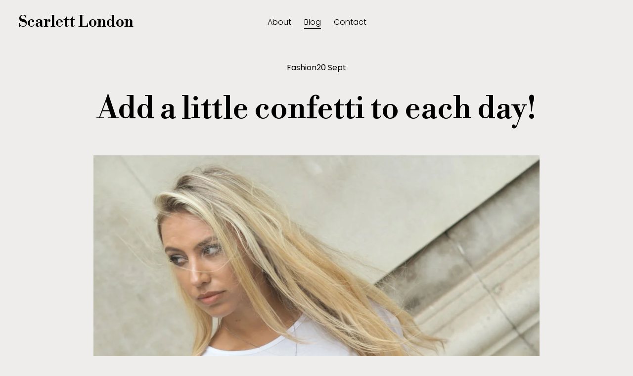

--- FILE ---
content_type: text/html;charset=utf-8
request_url: https://scarlettlondon.com/blog/throw-kindness-confetti
body_size: 29891
content:
<!doctype html>
<html xmlns:og="http://opengraphprotocol.org/schema/" xmlns:fb="http://www.facebook.com/2008/fbml" lang="en-GB"  >
  <head>
    <meta http-equiv="X-UA-Compatible" content="IE=edge,chrome=1">
    <meta name="viewport" content="width=device-width, initial-scale=1">
    <!-- This is Squarespace. --><!-- cow-cornet-tayt -->
<base href="">
<meta charset="utf-8" />
<title>Add a little confetti to each day! &mdash; Scarlett London</title>
<meta http-equiv="Accept-CH" content="Sec-CH-UA-Platform-Version, Sec-CH-UA-Model" /><link rel="icon" type="image/x-icon" href="https://assets.squarespace.com/universal/default-favicon.ico"/>
<link rel="canonical" href="https://scarlettlondon.com/blog/throw-kindness-confetti"/>
<meta property="og:site_name" content="Scarlett London"/>
<meta property="og:title" content="Add a little confetti to each day! &mdash; Scarlett London"/>
<meta property="og:url" content="https://scarlettlondon.com/blog/throw-kindness-confetti"/>
<meta property="og:type" content="article"/>
<meta property="og:description" content="Blogging has brought me some amazing opportunities in the five and a half years I've been running this site. From attending the BAFTA's, to appearing in my very own TV advert, to hosting events and meeting over 200 like-minded people. It's certainly been an incredible spectacle, granting me the free"/>
<meta property="og:image" content="http://static1.squarespace.com/static/6841f26a9e4df86022cdb24f/68435986f90314072896ceb5/684363c8f90314072898b11c/1749249711964/?format=1500w"/>
<meta property="og:image:width" content="1200"/>
<meta property="og:image:height" content="1600"/>
<meta itemprop="name" content="Add a little confetti to each day! — Scarlett London"/>
<meta itemprop="url" content="https://scarlettlondon.com/blog/throw-kindness-confetti"/>
<meta itemprop="description" content="Blogging has brought me some amazing opportunities in the five and a half years I've been running this site. From attending the BAFTA's, to appearing in my very own TV advert, to hosting events and meeting over 200 like-minded people. It's certainly been an incredible spectacle, granting me the free"/>
<meta itemprop="thumbnailUrl" content="http://static1.squarespace.com/static/6841f26a9e4df86022cdb24f/68435986f90314072896ceb5/684363c8f90314072898b11c/1749249711964/?format=1500w"/>
<link rel="image_src" href="http://static1.squarespace.com/static/6841f26a9e4df86022cdb24f/68435986f90314072896ceb5/684363c8f90314072898b11c/1749249711964/?format=1500w" />
<meta itemprop="image" content="http://static1.squarespace.com/static/6841f26a9e4df86022cdb24f/68435986f90314072896ceb5/684363c8f90314072898b11c/1749249711964/?format=1500w"/>
<meta itemprop="datePublished" content="2016-09-20T08:30:31+0100"/>
<meta itemprop="dateModified" content="2025-06-06T23:41:51+0100"/>
<meta itemprop="headline" content="Add a little confetti to each day!"/>
<meta itemprop="publisher" content="Scarlett London"/>
<meta name="twitter:title" content="Add a little confetti to each day! — Scarlett London"/>
<meta name="twitter:image" content="http://static1.squarespace.com/static/6841f26a9e4df86022cdb24f/68435986f90314072896ceb5/684363c8f90314072898b11c/1749249711964/?format=1500w"/>
<meta name="twitter:url" content="https://scarlettlondon.com/blog/throw-kindness-confetti"/>
<meta name="twitter:card" content="summary"/>
<meta name="twitter:description" content="Blogging has brought me some amazing opportunities in the five and a half years I've been running this site. From attending the BAFTA's, to appearing in my very own TV advert, to hosting events and meeting over 200 like-minded people. It's certainly been an incredible spectacle, granting me the free"/>
<meta name="description" content="" />
<link rel="preconnect" href="https://images.squarespace-cdn.com">
<link rel="preconnect" href="https://fonts.gstatic.com" crossorigin>
<link rel="stylesheet" href="https://fonts.googleapis.com/css2?family=Poppins:ital,wght@0,300;0,400;0,500;0,700;1,300;1,400;1,700&family=Libre+Bodoni:ital,wght@0,500;0,700;1,500;1,700"><script type="text/javascript" crossorigin="anonymous" defer="true" nomodule="nomodule" src="//assets.squarespace.com/@sqs/polyfiller/1.6/legacy.js"></script>
<script type="text/javascript" crossorigin="anonymous" defer="true" src="//assets.squarespace.com/@sqs/polyfiller/1.6/modern.js"></script>
<script type="text/javascript">SQUARESPACE_ROLLUPS = {};</script>
<script>(function(rollups, name) { if (!rollups[name]) { rollups[name] = {}; } rollups[name].js = ["//assets.squarespace.com/universal/scripts-compressed/extract-css-runtime-87b6891abcbf975a-min.en-US.js"]; })(SQUARESPACE_ROLLUPS, 'squarespace-extract_css_runtime');</script>
<script crossorigin="anonymous" src="//assets.squarespace.com/universal/scripts-compressed/extract-css-runtime-87b6891abcbf975a-min.en-US.js" defer ></script><script>(function(rollups, name) { if (!rollups[name]) { rollups[name] = {}; } rollups[name].js = ["//assets.squarespace.com/universal/scripts-compressed/extract-css-moment-js-vendor-6f2a1f6ec9a41489-min.en-US.js"]; })(SQUARESPACE_ROLLUPS, 'squarespace-extract_css_moment_js_vendor');</script>
<script crossorigin="anonymous" src="//assets.squarespace.com/universal/scripts-compressed/extract-css-moment-js-vendor-6f2a1f6ec9a41489-min.en-US.js" defer ></script><script>(function(rollups, name) { if (!rollups[name]) { rollups[name] = {}; } rollups[name].js = ["//assets.squarespace.com/universal/scripts-compressed/cldr-resource-pack-22ed584d99d9b83d-min.en-US.js"]; })(SQUARESPACE_ROLLUPS, 'squarespace-cldr_resource_pack');</script>
<script crossorigin="anonymous" src="//assets.squarespace.com/universal/scripts-compressed/cldr-resource-pack-22ed584d99d9b83d-min.en-US.js" defer ></script><script>(function(rollups, name) { if (!rollups[name]) { rollups[name] = {}; } rollups[name].js = ["//assets.squarespace.com/universal/scripts-compressed/common-vendors-stable-fbd854d40b0804b7-min.en-US.js"]; })(SQUARESPACE_ROLLUPS, 'squarespace-common_vendors_stable');</script>
<script crossorigin="anonymous" src="//assets.squarespace.com/universal/scripts-compressed/common-vendors-stable-fbd854d40b0804b7-min.en-US.js" defer ></script><script>(function(rollups, name) { if (!rollups[name]) { rollups[name] = {}; } rollups[name].js = ["//assets.squarespace.com/universal/scripts-compressed/common-vendors-53ee2d6081f5393a-min.en-US.js"]; })(SQUARESPACE_ROLLUPS, 'squarespace-common_vendors');</script>
<script crossorigin="anonymous" src="//assets.squarespace.com/universal/scripts-compressed/common-vendors-53ee2d6081f5393a-min.en-US.js" defer ></script><script>(function(rollups, name) { if (!rollups[name]) { rollups[name] = {}; } rollups[name].js = ["//assets.squarespace.com/universal/scripts-compressed/common-e51c13daff463f99-min.en-US.js"]; })(SQUARESPACE_ROLLUPS, 'squarespace-common');</script>
<script crossorigin="anonymous" src="//assets.squarespace.com/universal/scripts-compressed/common-e51c13daff463f99-min.en-US.js" defer ></script><script>(function(rollups, name) { if (!rollups[name]) { rollups[name] = {}; } rollups[name].js = ["//assets.squarespace.com/universal/scripts-compressed/user-account-core-3cdf25af0d49ee06-min.en-US.js"]; })(SQUARESPACE_ROLLUPS, 'squarespace-user_account_core');</script>
<script crossorigin="anonymous" src="//assets.squarespace.com/universal/scripts-compressed/user-account-core-3cdf25af0d49ee06-min.en-US.js" defer ></script><script>(function(rollups, name) { if (!rollups[name]) { rollups[name] = {}; } rollups[name].css = ["//assets.squarespace.com/universal/styles-compressed/user-account-core-9276fa1ae726afd5-min.en-US.css"]; })(SQUARESPACE_ROLLUPS, 'squarespace-user_account_core');</script>
<link rel="stylesheet" type="text/css" href="//assets.squarespace.com/universal/styles-compressed/user-account-core-9276fa1ae726afd5-min.en-US.css"><script>(function(rollups, name) { if (!rollups[name]) { rollups[name] = {}; } rollups[name].js = ["//assets.squarespace.com/universal/scripts-compressed/performance-8abc1f832e77b5da-min.en-US.js"]; })(SQUARESPACE_ROLLUPS, 'squarespace-performance');</script>
<script crossorigin="anonymous" src="//assets.squarespace.com/universal/scripts-compressed/performance-8abc1f832e77b5da-min.en-US.js" defer ></script><script data-name="static-context">Static = window.Static || {}; Static.SQUARESPACE_CONTEXT = {"betaFeatureFlags":["marketing_landing_page","supports_versioned_template_assets","campaigns_discount_section_in_blasts","new_stacked_index","campaigns_discount_section_in_automations","override_block_styles","campaigns_new_image_layout_picker","use_chained_automations_data","contacts_and_campaigns_redesign","campaigns_merch_state","use_react_flow_in_automations_flowchart","marketing_automations","enable_form_submission_trigger","campaigns_import_discounts","nested_categories","campaigns_thumbnail_layout","member_areas_feature","i18n_beta_website_locales","scripts_defer"],"facebookAppId":"314192535267336","facebookApiVersion":"v6.0","rollups":{"squarespace-announcement-bar":{"js":"//assets.squarespace.com/universal/scripts-compressed/announcement-bar-bda2fe468e9f13e9-min.en-US.js"},"squarespace-audio-player":{"css":"//assets.squarespace.com/universal/styles-compressed/audio-player-b05f5197a871c566-min.en-US.css","js":"//assets.squarespace.com/universal/scripts-compressed/audio-player-7475070c6e0f550f-min.en-US.js"},"squarespace-blog-collection-list":{"css":"//assets.squarespace.com/universal/styles-compressed/blog-collection-list-b4046463b72f34e2-min.en-US.css","js":"//assets.squarespace.com/universal/scripts-compressed/blog-collection-list-f78db80fc1cd6fce-min.en-US.js"},"squarespace-calendar-block-renderer":{"css":"//assets.squarespace.com/universal/styles-compressed/calendar-block-renderer-b72d08ba4421f5a0-min.en-US.css","js":"//assets.squarespace.com/universal/scripts-compressed/calendar-block-renderer-8d45246982863ae6-min.en-US.js"},"squarespace-chartjs-helpers":{"css":"//assets.squarespace.com/universal/styles-compressed/chartjs-helpers-96b256171ee039c1-min.en-US.css","js":"//assets.squarespace.com/universal/scripts-compressed/chartjs-helpers-4fd57f343946d08e-min.en-US.js"},"squarespace-comments":{"css":"//assets.squarespace.com/universal/styles-compressed/comments-d6c6615c14ab81de-min.en-US.css","js":"//assets.squarespace.com/universal/scripts-compressed/comments-2e428de31cc9c749-min.en-US.js"},"squarespace-custom-css-popup":{"css":"//assets.squarespace.com/universal/styles-compressed/custom-css-popup-ae57e48bbd19db31-min.en-US.css","js":"//assets.squarespace.com/universal/scripts-compressed/custom-css-popup-9907ed1bcf37aab5-min.en-US.js"},"squarespace-dialog":{"css":"//assets.squarespace.com/universal/styles-compressed/dialog-f9093f2d526b94df-min.en-US.css","js":"//assets.squarespace.com/universal/scripts-compressed/dialog-4b11dc4e9303a11b-min.en-US.js"},"squarespace-events-collection":{"css":"//assets.squarespace.com/universal/styles-compressed/events-collection-b72d08ba4421f5a0-min.en-US.css","js":"//assets.squarespace.com/universal/scripts-compressed/events-collection-0b292c352f46ea29-min.en-US.js"},"squarespace-form-rendering-utils":{"js":"//assets.squarespace.com/universal/scripts-compressed/form-rendering-utils-70bcdce55fce3d4e-min.en-US.js"},"squarespace-forms":{"css":"//assets.squarespace.com/universal/styles-compressed/forms-0afd3c6ac30bbab1-min.en-US.css","js":"//assets.squarespace.com/universal/scripts-compressed/forms-02355b3fd584c4bf-min.en-US.js"},"squarespace-gallery-collection-list":{"css":"//assets.squarespace.com/universal/styles-compressed/gallery-collection-list-b4046463b72f34e2-min.en-US.css","js":"//assets.squarespace.com/universal/scripts-compressed/gallery-collection-list-07747667a3187b76-min.en-US.js"},"squarespace-image-zoom":{"css":"//assets.squarespace.com/universal/styles-compressed/image-zoom-b4046463b72f34e2-min.en-US.css","js":"//assets.squarespace.com/universal/scripts-compressed/image-zoom-60c18dc5f8f599ea-min.en-US.js"},"squarespace-pinterest":{"css":"//assets.squarespace.com/universal/styles-compressed/pinterest-b4046463b72f34e2-min.en-US.css","js":"//assets.squarespace.com/universal/scripts-compressed/pinterest-cbf87a563db0f888-min.en-US.js"},"squarespace-popup-overlay":{"css":"//assets.squarespace.com/universal/styles-compressed/popup-overlay-b742b752f5880972-min.en-US.css","js":"//assets.squarespace.com/universal/scripts-compressed/popup-overlay-67b448f4186333da-min.en-US.js"},"squarespace-product-quick-view":{"css":"//assets.squarespace.com/universal/styles-compressed/product-quick-view-9052fb446c5800ee-min.en-US.css","js":"//assets.squarespace.com/universal/scripts-compressed/product-quick-view-5e838394d76dcb0b-min.en-US.js"},"squarespace-products-collection-item-v2":{"css":"//assets.squarespace.com/universal/styles-compressed/products-collection-item-v2-b4046463b72f34e2-min.en-US.css","js":"//assets.squarespace.com/universal/scripts-compressed/products-collection-item-v2-e3a3f101748fca6e-min.en-US.js"},"squarespace-products-collection-list-v2":{"css":"//assets.squarespace.com/universal/styles-compressed/products-collection-list-v2-b4046463b72f34e2-min.en-US.css","js":"//assets.squarespace.com/universal/scripts-compressed/products-collection-list-v2-eedc544f4cc56af4-min.en-US.js"},"squarespace-search-page":{"css":"//assets.squarespace.com/universal/styles-compressed/search-page-90a67fc09b9b32c6-min.en-US.css","js":"//assets.squarespace.com/universal/scripts-compressed/search-page-05084a4f4d7193f7-min.en-US.js"},"squarespace-search-preview":{"js":"//assets.squarespace.com/universal/scripts-compressed/search-preview-a96fd038f4256429-min.en-US.js"},"squarespace-simple-liking":{"css":"//assets.squarespace.com/universal/styles-compressed/simple-liking-701bf8bbc05ec6aa-min.en-US.css","js":"//assets.squarespace.com/universal/scripts-compressed/simple-liking-e6bc64da9e3b1cf4-min.en-US.js"},"squarespace-social-buttons":{"css":"//assets.squarespace.com/universal/styles-compressed/social-buttons-95032e5fa98e47a5-min.en-US.css","js":"//assets.squarespace.com/universal/scripts-compressed/social-buttons-e1d986530cb03b67-min.en-US.js"},"squarespace-tourdates":{"css":"//assets.squarespace.com/universal/styles-compressed/tourdates-b4046463b72f34e2-min.en-US.css","js":"//assets.squarespace.com/universal/scripts-compressed/tourdates-1d4566392f7c7db5-min.en-US.js"},"squarespace-website-overlays-manager":{"css":"//assets.squarespace.com/universal/styles-compressed/website-overlays-manager-07ea5a4e004e6710-min.en-US.css","js":"//assets.squarespace.com/universal/scripts-compressed/website-overlays-manager-e967fdedfc6abad7-min.en-US.js"}},"pageType":50,"website":{"id":"6841f26a9e4df86022cdb24f","identifier":"cow-cornet-tayt","websiteType":1,"contentModifiedOn":1750750618666,"cloneable":false,"hasBeenCloneable":false,"siteStatus":{},"language":"en-GB","translationLocale":"en-US","formattingLocale":"en-GB","timeZone":"Europe/London","machineTimeZoneOffset":0,"timeZoneOffset":0,"timeZoneAbbr":"GMT","siteTitle":"Scarlett London","fullSiteTitle":"Add a little confetti to each day! \u2014 Scarlett London","location":{},"shareButtonOptions":{"3":true,"6":true,"4":true,"8":true,"7":true,"2":true,"1":true},"authenticUrl":"https://scarlettlondon.com","internalUrl":"https://cow-cornet-tayt.squarespace.com","baseUrl":"https://scarlettlondon.com","primaryDomain":"scarlettlondon.com","sslSetting":3,"isHstsEnabled":true,"socialAccounts":[{"serviceId":60,"screenname":"Facebook","addedOn":1749152362799,"profileUrl":"https://www.facebook.com/ScarlettLondonBlog/","iconEnabled":true,"serviceName":"facebook-unauth"},{"serviceId":64,"screenname":"Instagram","addedOn":1749152362806,"profileUrl":"https://www.instagram.com/scarlettlondon/?hl=en","iconEnabled":true,"serviceName":"instagram-unauth"},{"serviceId":65,"screenname":"LinkedIn","addedOn":1749152362814,"profileUrl":"https://www.linkedin.com/company/scarlett-london-digital","iconEnabled":true,"serviceName":"linkedin-unauth"}],"typekitId":"","statsMigrated":false,"imageMetadataProcessingEnabled":false,"screenshotId":"50e24de01dfbb6f18ffb8eac718214b9fe37ca08087e69a68358709b7dcdbd09","captchaSettings":{"enabledForDonations":false},"showOwnerLogin":false},"websiteSettings":{"id":"6841f26a9e4df86022cdb255","websiteId":"6841f26a9e4df86022cdb24f","subjects":[],"country":"GB","state":"ENG","simpleLikingEnabled":true,"popupOverlaySettings":{"style":1,"enabledPages":[]},"commentLikesAllowed":true,"commentAnonAllowed":true,"commentThreaded":true,"commentApprovalRequired":false,"commentAvatarsOn":true,"commentSortType":2,"commentFlagThreshold":0,"commentFlagsAllowed":true,"commentEnableByDefault":true,"commentDisableAfterDaysDefault":0,"disqusShortname":"","commentsEnabled":true,"businessHours":{},"storeSettings":{"returnPolicy":null,"termsOfService":null,"privacyPolicy":null,"expressCheckout":false,"continueShoppingLinkUrl":"/","useLightCart":false,"showNoteField":false,"shippingCountryDefaultValue":"US","billToShippingDefaultValue":false,"showShippingPhoneNumber":true,"isShippingPhoneRequired":false,"showBillingPhoneNumber":true,"isBillingPhoneRequired":false,"currenciesSupported":["USD","CAD","GBP","AUD","EUR","CHF","NOK","SEK","DKK","NZD","SGD","MXN","HKD","CZK","ILS","MYR","RUB","PHP","PLN","THB","BRL","ARS","COP","IDR","INR","JPY","ZAR"],"defaultCurrency":"USD","selectedCurrency":"GBP","measurementStandard":1,"showCustomCheckoutForm":false,"checkoutPageMarketingOptInEnabled":true,"enableMailingListOptInByDefault":false,"sameAsRetailLocation":false,"merchandisingSettings":{"scarcityEnabledOnProductItems":false,"scarcityEnabledOnProductBlocks":false,"scarcityMessageType":"DEFAULT_SCARCITY_MESSAGE","scarcityThreshold":10,"multipleQuantityAllowedForServices":true,"restockNotificationsEnabled":false,"restockNotificationsSuccessText":"","restockNotificationsMailingListSignUpEnabled":false,"relatedProductsEnabled":false,"relatedProductsOrdering":"random","soldOutVariantsDropdownDisabled":false,"productComposerOptedIn":false,"productComposerABTestOptedOut":false,"productReviewsEnabled":false},"minimumOrderSubtotalEnabled":false,"minimumOrderSubtotal":{"currency":"GBP","value":"0.00"},"isLive":false,"multipleQuantityAllowedForServices":true},"useEscapeKeyToLogin":false,"ssBadgeType":1,"ssBadgePosition":4,"ssBadgeVisibility":1,"ssBadgeDevices":1,"pinterestOverlayOptions":{"mode":"disabled"},"userAccountsSettings":{"loginAllowed":true,"signupAllowed":true}},"cookieSettings":{"isCookieBannerEnabled":false,"isRestrictiveCookiePolicyEnabled":false,"cookieBannerText":"","cookieBannerTheme":"","cookieBannerVariant":"","cookieBannerPosition":"","cookieBannerCtaVariant":"","cookieBannerCtaText":"","cookieBannerAcceptType":"OPT_IN","cookieBannerOptOutCtaText":"","cookieBannerHasOptOut":false,"cookieBannerHasManageCookies":true,"cookieBannerManageCookiesLabel":"","cookieBannerSavedPreferencesText":"","cookieBannerSavedPreferencesLayout":"PILL"},"websiteCloneable":false,"collection":{"title":"Blog","id":"68435986f90314072896ceb5","fullUrl":"/blog","publicCommentCount":3677,"type":1,"permissionType":1},"item":{"title":"Add a little confetti to each day!","id":"684363c8f90314072898b11c","fullUrl":"/blog/throw-kindness-confetti","publicCommentCount":3,"commentState":1,"recordType":1},"subscribed":false,"appDomain":"squarespace.com","templateTweakable":true,"tweakJSON":{"form-use-theme-colors":"true","header-logo-height":"20px","header-mobile-logo-max-height":"30px","header-vert-padding":"1.8vw","header-width":"Full","maxPageWidth":"1800px","mobile-header-vert-padding":"6vw","pagePadding":"3vw","tweak-blog-alternating-side-by-side-image-aspect-ratio":"1:1 Square","tweak-blog-alternating-side-by-side-image-spacing":"6%","tweak-blog-alternating-side-by-side-meta-spacing":"20px","tweak-blog-alternating-side-by-side-primary-meta":"Categories","tweak-blog-alternating-side-by-side-read-more-spacing":"20px","tweak-blog-alternating-side-by-side-secondary-meta":"Date","tweak-blog-basic-grid-columns":"3","tweak-blog-basic-grid-image-aspect-ratio":"1:1 Square","tweak-blog-basic-grid-image-spacing":"50px","tweak-blog-basic-grid-meta-spacing":"0px","tweak-blog-basic-grid-primary-meta":"None","tweak-blog-basic-grid-read-more-spacing":"7px","tweak-blog-basic-grid-secondary-meta":"None","tweak-blog-item-custom-width":"50","tweak-blog-item-show-author-profile":"false","tweak-blog-item-width":"Medium","tweak-blog-masonry-columns":"2","tweak-blog-masonry-horizontal-spacing":"80px","tweak-blog-masonry-image-spacing":"20px","tweak-blog-masonry-meta-spacing":"20px","tweak-blog-masonry-primary-meta":"Categories","tweak-blog-masonry-read-more-spacing":"20px","tweak-blog-masonry-secondary-meta":"Date","tweak-blog-masonry-vertical-spacing":"80px","tweak-blog-side-by-side-image-aspect-ratio":"1:1 Square","tweak-blog-side-by-side-image-spacing":"6%","tweak-blog-side-by-side-meta-spacing":"20px","tweak-blog-side-by-side-primary-meta":"Categories","tweak-blog-side-by-side-read-more-spacing":"20px","tweak-blog-side-by-side-secondary-meta":"Date","tweak-blog-single-column-image-spacing":"50px","tweak-blog-single-column-meta-spacing":"30px","tweak-blog-single-column-primary-meta":"Categories","tweak-blog-single-column-read-more-spacing":"30px","tweak-blog-single-column-secondary-meta":"Date","tweak-events-stacked-show-thumbnails":"true","tweak-events-stacked-thumbnail-size":"3:2 Standard","tweak-fixed-header":"false","tweak-fixed-header-style":"Basic","tweak-global-animations-animation-curve":"ease","tweak-global-animations-animation-delay":"0.6s","tweak-global-animations-animation-duration":"0.60s","tweak-global-animations-animation-style":"fade","tweak-global-animations-animation-type":"slide","tweak-global-animations-complexity-level":"detailed","tweak-global-animations-enabled":"true","tweak-portfolio-grid-basic-custom-height":"50","tweak-portfolio-grid-overlay-custom-height":"50","tweak-portfolio-hover-follow-acceleration":"10%","tweak-portfolio-hover-follow-animation-duration":"Fast","tweak-portfolio-hover-follow-animation-type":"Fade","tweak-portfolio-hover-follow-delimiter":"Bullet","tweak-portfolio-hover-follow-front":"false","tweak-portfolio-hover-follow-layout":"Inline","tweak-portfolio-hover-follow-size":"75","tweak-portfolio-hover-follow-text-spacing-x":"1.5","tweak-portfolio-hover-follow-text-spacing-y":"1.5","tweak-portfolio-hover-static-animation-duration":"Fast","tweak-portfolio-hover-static-animation-type":"Fade","tweak-portfolio-hover-static-delimiter":"Hyphen","tweak-portfolio-hover-static-front":"true","tweak-portfolio-hover-static-layout":"Inline","tweak-portfolio-hover-static-size":"75","tweak-portfolio-hover-static-text-spacing-x":"1.5","tweak-portfolio-hover-static-text-spacing-y":"1.5","tweak-portfolio-index-background-animation-duration":"Medium","tweak-portfolio-index-background-animation-type":"Fade","tweak-portfolio-index-background-custom-height":"50","tweak-portfolio-index-background-delimiter":"None","tweak-portfolio-index-background-height":"Large","tweak-portfolio-index-background-horizontal-alignment":"Center","tweak-portfolio-index-background-link-format":"Stacked","tweak-portfolio-index-background-persist":"false","tweak-portfolio-index-background-vertical-alignment":"Middle","tweak-portfolio-index-background-width":"Full","tweak-product-basic-item-click-action":"None","tweak-product-basic-item-gallery-aspect-ratio":"3:4 Three-Four (Vertical)","tweak-product-basic-item-gallery-design":"Slideshow","tweak-product-basic-item-gallery-width":"50%","tweak-product-basic-item-hover-action":"None","tweak-product-basic-item-image-spacing":"2vw","tweak-product-basic-item-image-zoom-factor":"2","tweak-product-basic-item-product-variant-display":"Dropdown","tweak-product-basic-item-thumbnail-placement":"Side","tweak-product-basic-item-variant-picker-layout":"Dropdowns","tweak-products-add-to-cart-button":"false","tweak-products-columns":"2","tweak-products-gutter-column":"2vw","tweak-products-gutter-row":"2vw","tweak-products-header-text-alignment":"Middle","tweak-products-image-aspect-ratio":"2:3 Standard (Vertical)","tweak-products-image-text-spacing":"0.5vw","tweak-products-mobile-columns":"1","tweak-products-text-alignment":"Left","tweak-products-width":"Full","tweak-transparent-header":"true"},"templateId":"5c5a519771c10ba3470d8101","templateVersion":"7.1","pageFeatures":[1,2,4],"gmRenderKey":"QUl6YVN5Q0JUUk9xNkx1dkZfSUUxcjQ2LVQ0QWVUU1YtMGQ3bXk4","templateScriptsRootUrl":"https://static1.squarespace.com/static/vta/5c5a519771c10ba3470d8101/scripts/","impersonatedSession":false,"tzData":{"zones":[[0,"EU","GMT/BST",null]],"rules":{"EU":[[1981,"max",null,"Mar","lastSun","1:00u","1:00","S"],[1996,"max",null,"Oct","lastSun","1:00u","0",null]]}},"showAnnouncementBar":false,"recaptchaEnterpriseContext":{"recaptchaEnterpriseSiteKey":"6LdDFQwjAAAAAPigEvvPgEVbb7QBm-TkVJdDTlAv"},"i18nContext":{"timeZoneData":{"id":"Europe/London","name":"Greenwich Mean Time"}},"env":"PRODUCTION","visitorFormContext":{"formFieldFormats":{"countries":[{"name":"Afghanistan","code":"AF","phoneCode":"+93"},{"name":"\u00C5land Islands","code":"AX","phoneCode":"+358"},{"name":"Albania","code":"AL","phoneCode":"+355"},{"name":"Algeria","code":"DZ","phoneCode":"+213"},{"name":"American Samoa","code":"AS","phoneCode":"+1"},{"name":"Andorra","code":"AD","phoneCode":"+376"},{"name":"Angola","code":"AO","phoneCode":"+244"},{"name":"Anguilla","code":"AI","phoneCode":"+1"},{"name":"Antigua & Barbuda","code":"AG","phoneCode":"+1"},{"name":"Argentina","code":"AR","phoneCode":"+54"},{"name":"Armenia","code":"AM","phoneCode":"+374"},{"name":"Aruba","code":"AW","phoneCode":"+297"},{"name":"Ascension Island","code":"AC","phoneCode":"+247"},{"name":"Australia","code":"AU","phoneCode":"+61"},{"name":"Austria","code":"AT","phoneCode":"+43"},{"name":"Azerbaijan","code":"AZ","phoneCode":"+994"},{"name":"Bahamas","code":"BS","phoneCode":"+1"},{"name":"Bahrain","code":"BH","phoneCode":"+973"},{"name":"Bangladesh","code":"BD","phoneCode":"+880"},{"name":"Barbados","code":"BB","phoneCode":"+1"},{"name":"Belarus","code":"BY","phoneCode":"+375"},{"name":"Belgium","code":"BE","phoneCode":"+32"},{"name":"Belize","code":"BZ","phoneCode":"+501"},{"name":"Benin","code":"BJ","phoneCode":"+229"},{"name":"Bermuda","code":"BM","phoneCode":"+1"},{"name":"Bhutan","code":"BT","phoneCode":"+975"},{"name":"Bolivia","code":"BO","phoneCode":"+591"},{"name":"Bosnia & Herzegovina","code":"BA","phoneCode":"+387"},{"name":"Botswana","code":"BW","phoneCode":"+267"},{"name":"Brazil","code":"BR","phoneCode":"+55"},{"name":"British Indian Ocean Territory","code":"IO","phoneCode":"+246"},{"name":"British Virgin Islands","code":"VG","phoneCode":"+1"},{"name":"Brunei","code":"BN","phoneCode":"+673"},{"name":"Bulgaria","code":"BG","phoneCode":"+359"},{"name":"Burkina Faso","code":"BF","phoneCode":"+226"},{"name":"Burundi","code":"BI","phoneCode":"+257"},{"name":"Cambodia","code":"KH","phoneCode":"+855"},{"name":"Cameroon","code":"CM","phoneCode":"+237"},{"name":"Canada","code":"CA","phoneCode":"+1"},{"name":"Cape Verde","code":"CV","phoneCode":"+238"},{"name":"Caribbean Netherlands","code":"BQ","phoneCode":"+599"},{"name":"Cayman Islands","code":"KY","phoneCode":"+1"},{"name":"Central African Republic","code":"CF","phoneCode":"+236"},{"name":"Chad","code":"TD","phoneCode":"+235"},{"name":"Chile","code":"CL","phoneCode":"+56"},{"name":"China","code":"CN","phoneCode":"+86"},{"name":"Christmas Island","code":"CX","phoneCode":"+61"},{"name":"Cocos (Keeling) Islands","code":"CC","phoneCode":"+61"},{"name":"Colombia","code":"CO","phoneCode":"+57"},{"name":"Comoros","code":"KM","phoneCode":"+269"},{"name":"Congo - Brazzaville","code":"CG","phoneCode":"+242"},{"name":"Congo - Kinshasa","code":"CD","phoneCode":"+243"},{"name":"Cook Islands","code":"CK","phoneCode":"+682"},{"name":"Costa Rica","code":"CR","phoneCode":"+506"},{"name":"C\u00F4te d\u2019Ivoire","code":"CI","phoneCode":"+225"},{"name":"Croatia","code":"HR","phoneCode":"+385"},{"name":"Cuba","code":"CU","phoneCode":"+53"},{"name":"Cura\u00E7ao","code":"CW","phoneCode":"+599"},{"name":"Cyprus","code":"CY","phoneCode":"+357"},{"name":"Czechia","code":"CZ","phoneCode":"+420"},{"name":"Denmark","code":"DK","phoneCode":"+45"},{"name":"Djibouti","code":"DJ","phoneCode":"+253"},{"name":"Dominica","code":"DM","phoneCode":"+1"},{"name":"Dominican Republic","code":"DO","phoneCode":"+1"},{"name":"Ecuador","code":"EC","phoneCode":"+593"},{"name":"Egypt","code":"EG","phoneCode":"+20"},{"name":"El Salvador","code":"SV","phoneCode":"+503"},{"name":"Equatorial Guinea","code":"GQ","phoneCode":"+240"},{"name":"Eritrea","code":"ER","phoneCode":"+291"},{"name":"Estonia","code":"EE","phoneCode":"+372"},{"name":"Eswatini","code":"SZ","phoneCode":"+268"},{"name":"Ethiopia","code":"ET","phoneCode":"+251"},{"name":"Falkland Islands","code":"FK","phoneCode":"+500"},{"name":"Faroe Islands","code":"FO","phoneCode":"+298"},{"name":"Fiji","code":"FJ","phoneCode":"+679"},{"name":"Finland","code":"FI","phoneCode":"+358"},{"name":"France","code":"FR","phoneCode":"+33"},{"name":"French Guiana","code":"GF","phoneCode":"+594"},{"name":"French Polynesia","code":"PF","phoneCode":"+689"},{"name":"Gabon","code":"GA","phoneCode":"+241"},{"name":"Gambia","code":"GM","phoneCode":"+220"},{"name":"Georgia","code":"GE","phoneCode":"+995"},{"name":"Germany","code":"DE","phoneCode":"+49"},{"name":"Ghana","code":"GH","phoneCode":"+233"},{"name":"Gibraltar","code":"GI","phoneCode":"+350"},{"name":"Greece","code":"GR","phoneCode":"+30"},{"name":"Greenland","code":"GL","phoneCode":"+299"},{"name":"Grenada","code":"GD","phoneCode":"+1"},{"name":"Guadeloupe","code":"GP","phoneCode":"+590"},{"name":"Guam","code":"GU","phoneCode":"+1"},{"name":"Guatemala","code":"GT","phoneCode":"+502"},{"name":"Guernsey","code":"GG","phoneCode":"+44"},{"name":"Guinea","code":"GN","phoneCode":"+224"},{"name":"Guinea-Bissau","code":"GW","phoneCode":"+245"},{"name":"Guyana","code":"GY","phoneCode":"+592"},{"name":"Haiti","code":"HT","phoneCode":"+509"},{"name":"Honduras","code":"HN","phoneCode":"+504"},{"name":"Hong Kong SAR China","code":"HK","phoneCode":"+852"},{"name":"Hungary","code":"HU","phoneCode":"+36"},{"name":"Iceland","code":"IS","phoneCode":"+354"},{"name":"India","code":"IN","phoneCode":"+91"},{"name":"Indonesia","code":"ID","phoneCode":"+62"},{"name":"Iran","code":"IR","phoneCode":"+98"},{"name":"Iraq","code":"IQ","phoneCode":"+964"},{"name":"Ireland","code":"IE","phoneCode":"+353"},{"name":"Isle of Man","code":"IM","phoneCode":"+44"},{"name":"Israel","code":"IL","phoneCode":"+972"},{"name":"Italy","code":"IT","phoneCode":"+39"},{"name":"Jamaica","code":"JM","phoneCode":"+1"},{"name":"Japan","code":"JP","phoneCode":"+81"},{"name":"Jersey","code":"JE","phoneCode":"+44"},{"name":"Jordan","code":"JO","phoneCode":"+962"},{"name":"Kazakhstan","code":"KZ","phoneCode":"+7"},{"name":"Kenya","code":"KE","phoneCode":"+254"},{"name":"Kiribati","code":"KI","phoneCode":"+686"},{"name":"Kosovo","code":"XK","phoneCode":"+383"},{"name":"Kuwait","code":"KW","phoneCode":"+965"},{"name":"Kyrgyzstan","code":"KG","phoneCode":"+996"},{"name":"Laos","code":"LA","phoneCode":"+856"},{"name":"Latvia","code":"LV","phoneCode":"+371"},{"name":"Lebanon","code":"LB","phoneCode":"+961"},{"name":"Lesotho","code":"LS","phoneCode":"+266"},{"name":"Liberia","code":"LR","phoneCode":"+231"},{"name":"Libya","code":"LY","phoneCode":"+218"},{"name":"Liechtenstein","code":"LI","phoneCode":"+423"},{"name":"Lithuania","code":"LT","phoneCode":"+370"},{"name":"Luxembourg","code":"LU","phoneCode":"+352"},{"name":"Macao SAR China","code":"MO","phoneCode":"+853"},{"name":"Madagascar","code":"MG","phoneCode":"+261"},{"name":"Malawi","code":"MW","phoneCode":"+265"},{"name":"Malaysia","code":"MY","phoneCode":"+60"},{"name":"Maldives","code":"MV","phoneCode":"+960"},{"name":"Mali","code":"ML","phoneCode":"+223"},{"name":"Malta","code":"MT","phoneCode":"+356"},{"name":"Marshall Islands","code":"MH","phoneCode":"+692"},{"name":"Martinique","code":"MQ","phoneCode":"+596"},{"name":"Mauritania","code":"MR","phoneCode":"+222"},{"name":"Mauritius","code":"MU","phoneCode":"+230"},{"name":"Mayotte","code":"YT","phoneCode":"+262"},{"name":"Mexico","code":"MX","phoneCode":"+52"},{"name":"Micronesia","code":"FM","phoneCode":"+691"},{"name":"Moldova","code":"MD","phoneCode":"+373"},{"name":"Monaco","code":"MC","phoneCode":"+377"},{"name":"Mongolia","code":"MN","phoneCode":"+976"},{"name":"Montenegro","code":"ME","phoneCode":"+382"},{"name":"Montserrat","code":"MS","phoneCode":"+1"},{"name":"Morocco","code":"MA","phoneCode":"+212"},{"name":"Mozambique","code":"MZ","phoneCode":"+258"},{"name":"Myanmar (Burma)","code":"MM","phoneCode":"+95"},{"name":"Namibia","code":"NA","phoneCode":"+264"},{"name":"Nauru","code":"NR","phoneCode":"+674"},{"name":"Nepal","code":"NP","phoneCode":"+977"},{"name":"Netherlands","code":"NL","phoneCode":"+31"},{"name":"New Caledonia","code":"NC","phoneCode":"+687"},{"name":"New Zealand","code":"NZ","phoneCode":"+64"},{"name":"Nicaragua","code":"NI","phoneCode":"+505"},{"name":"Niger","code":"NE","phoneCode":"+227"},{"name":"Nigeria","code":"NG","phoneCode":"+234"},{"name":"Niue","code":"NU","phoneCode":"+683"},{"name":"Norfolk Island","code":"NF","phoneCode":"+672"},{"name":"Northern Mariana Islands","code":"MP","phoneCode":"+1"},{"name":"North Korea","code":"KP","phoneCode":"+850"},{"name":"North Macedonia","code":"MK","phoneCode":"+389"},{"name":"Norway","code":"NO","phoneCode":"+47"},{"name":"Oman","code":"OM","phoneCode":"+968"},{"name":"Pakistan","code":"PK","phoneCode":"+92"},{"name":"Palau","code":"PW","phoneCode":"+680"},{"name":"Palestinian Territories","code":"PS","phoneCode":"+970"},{"name":"Panama","code":"PA","phoneCode":"+507"},{"name":"Papua New Guinea","code":"PG","phoneCode":"+675"},{"name":"Paraguay","code":"PY","phoneCode":"+595"},{"name":"Peru","code":"PE","phoneCode":"+51"},{"name":"Philippines","code":"PH","phoneCode":"+63"},{"name":"Poland","code":"PL","phoneCode":"+48"},{"name":"Portugal","code":"PT","phoneCode":"+351"},{"name":"Puerto Rico","code":"PR","phoneCode":"+1"},{"name":"Qatar","code":"QA","phoneCode":"+974"},{"name":"R\u00E9union","code":"RE","phoneCode":"+262"},{"name":"Romania","code":"RO","phoneCode":"+40"},{"name":"Russia","code":"RU","phoneCode":"+7"},{"name":"Rwanda","code":"RW","phoneCode":"+250"},{"name":"Samoa","code":"WS","phoneCode":"+685"},{"name":"San Marino","code":"SM","phoneCode":"+378"},{"name":"S\u00E3o Tom\u00E9 & Pr\u00EDncipe","code":"ST","phoneCode":"+239"},{"name":"Saudi Arabia","code":"SA","phoneCode":"+966"},{"name":"Senegal","code":"SN","phoneCode":"+221"},{"name":"Serbia","code":"RS","phoneCode":"+381"},{"name":"Seychelles","code":"SC","phoneCode":"+248"},{"name":"Sierra Leone","code":"SL","phoneCode":"+232"},{"name":"Singapore","code":"SG","phoneCode":"+65"},{"name":"Sint Maarten","code":"SX","phoneCode":"+1"},{"name":"Slovakia","code":"SK","phoneCode":"+421"},{"name":"Slovenia","code":"SI","phoneCode":"+386"},{"name":"Solomon Islands","code":"SB","phoneCode":"+677"},{"name":"Somalia","code":"SO","phoneCode":"+252"},{"name":"South Africa","code":"ZA","phoneCode":"+27"},{"name":"South Korea","code":"KR","phoneCode":"+82"},{"name":"South Sudan","code":"SS","phoneCode":"+211"},{"name":"Spain","code":"ES","phoneCode":"+34"},{"name":"Sri Lanka","code":"LK","phoneCode":"+94"},{"name":"St. Barth\u00E9lemy","code":"BL","phoneCode":"+590"},{"name":"St. Helena","code":"SH","phoneCode":"+290"},{"name":"St. Kitts & Nevis","code":"KN","phoneCode":"+1"},{"name":"St. Lucia","code":"LC","phoneCode":"+1"},{"name":"St. Martin","code":"MF","phoneCode":"+590"},{"name":"St. Pierre & Miquelon","code":"PM","phoneCode":"+508"},{"name":"St. Vincent & Grenadines","code":"VC","phoneCode":"+1"},{"name":"Sudan","code":"SD","phoneCode":"+249"},{"name":"Suriname","code":"SR","phoneCode":"+597"},{"name":"Svalbard & Jan Mayen","code":"SJ","phoneCode":"+47"},{"name":"Sweden","code":"SE","phoneCode":"+46"},{"name":"Switzerland","code":"CH","phoneCode":"+41"},{"name":"Syria","code":"SY","phoneCode":"+963"},{"name":"Taiwan","code":"TW","phoneCode":"+886"},{"name":"Tajikistan","code":"TJ","phoneCode":"+992"},{"name":"Tanzania","code":"TZ","phoneCode":"+255"},{"name":"Thailand","code":"TH","phoneCode":"+66"},{"name":"Timor-Leste","code":"TL","phoneCode":"+670"},{"name":"Togo","code":"TG","phoneCode":"+228"},{"name":"Tokelau","code":"TK","phoneCode":"+690"},{"name":"Tonga","code":"TO","phoneCode":"+676"},{"name":"Trinidad & Tobago","code":"TT","phoneCode":"+1"},{"name":"Tristan da Cunha","code":"TA","phoneCode":"+290"},{"name":"Tunisia","code":"TN","phoneCode":"+216"},{"name":"T\u00FCrkiye","code":"TR","phoneCode":"+90"},{"name":"Turkmenistan","code":"TM","phoneCode":"+993"},{"name":"Turks & Caicos Islands","code":"TC","phoneCode":"+1"},{"name":"Tuvalu","code":"TV","phoneCode":"+688"},{"name":"U.S. Virgin Islands","code":"VI","phoneCode":"+1"},{"name":"Uganda","code":"UG","phoneCode":"+256"},{"name":"Ukraine","code":"UA","phoneCode":"+380"},{"name":"United Arab Emirates","code":"AE","phoneCode":"+971"},{"name":"United Kingdom","code":"GB","phoneCode":"+44"},{"name":"United States","code":"US","phoneCode":"+1"},{"name":"Uruguay","code":"UY","phoneCode":"+598"},{"name":"Uzbekistan","code":"UZ","phoneCode":"+998"},{"name":"Vanuatu","code":"VU","phoneCode":"+678"},{"name":"Vatican City","code":"VA","phoneCode":"+39"},{"name":"Venezuela","code":"VE","phoneCode":"+58"},{"name":"Vietnam","code":"VN","phoneCode":"+84"},{"name":"Wallis & Futuna","code":"WF","phoneCode":"+681"},{"name":"Western Sahara","code":"EH","phoneCode":"+212"},{"name":"Yemen","code":"YE","phoneCode":"+967"},{"name":"Zambia","code":"ZM","phoneCode":"+260"},{"name":"Zimbabwe","code":"ZW","phoneCode":"+263"}],"initialPhoneFormat":{"id":0,"type":"PHONE_NUMBER","country":"GB","labelLocale":"en-US","fields":[{"type":"FIELD","label":"1","identifier":"1","length":4,"required":false,"metadata":{}},{"type":"SEPARATOR","label":" ","identifier":"Space","length":0,"required":false,"metadata":{}},{"type":"FIELD","label":"2","identifier":"2","length":16,"required":false,"metadata":{}}]},"initialNameOrder":"GIVEN_FIRST","initialAddressFormat":{"id":0,"type":"ADDRESS","country":"GB","labelLocale":"en","fields":[{"type":"FIELD","label":"Address Line 1","identifier":"Line1","length":0,"required":true,"metadata":{"autocomplete":"address-line1"}},{"type":"SEPARATOR","label":"\n","identifier":"Newline","length":0,"required":false,"metadata":{}},{"type":"FIELD","label":"Address Line 2","identifier":"Line2","length":0,"required":false,"metadata":{"autocomplete":"address-line2"}},{"type":"SEPARATOR","label":"\n","identifier":"Newline","length":0,"required":false,"metadata":{}},{"type":"FIELD","label":"City / Town","identifier":"City","length":0,"required":true,"metadata":{"autocomplete":"address-level1"}},{"type":"SEPARATOR","label":"\n","identifier":"Newline","length":0,"required":false,"metadata":{}},{"type":"FIELD","label":"Postcode","identifier":"Zip","length":0,"required":true,"metadata":{"autocomplete":"postal-code"}}]}},"localizedStrings":{"validation":{"noValidSelection":"A valid selection must be made.","invalidUrl":"Must be a valid URL.","stringTooLong":"Value should have a length no longer than {0}.","containsInvalidKey":"{0} contains an invalid key.","invalidTwitterUsername":"Must be a valid Twitter username.","valueOutsideRange":"Value must be in the range {0} to {1}.","invalidPassword":"Passwords should not contain whitespace.","missingRequiredSubfields":"{0} is missing required subfields: {1}","invalidCurrency":"Currency value should be formatted like 1234 or 123.99.","invalidMapSize":"Value should contain exactly {0} elements.","subfieldsRequired":"All fields in {0} are required.","formSubmissionFailed":"Form submission failed. Review the following information: {0}.","invalidCountryCode":"Country code should have an optional plus and up to 4 digits.","invalidDate":"This is not a real date.","required":"{0} is required.","invalidStringLength":"Value should be {0} characters long.","invalidEmail":"Email addresses should follow the format user@domain.com.","invalidListLength":"Value should be {0} elements long.","allEmpty":"Please fill out at least one form field.","missingRequiredQuestion":"Missing a required question.","invalidQuestion":"Contained an invalid question.","captchaFailure":"Captcha validation failed. Please try again.","stringTooShort":"Value should have a length of at least {0}.","invalid":"{0} is not valid.","formErrors":"Form Errors","containsInvalidValue":"{0} contains an invalid value.","invalidUnsignedNumber":"Numbers must contain only digits and no other characters.","invalidName":"Valid names contain only letters, numbers, spaces, ', or - characters."},"submit":"Submit","status":{"title":"{@} Block","learnMore":"Learn more"},"name":{"firstName":"First Name","lastName":"Last Name"},"lightbox":{"openForm":"Open Form"},"likert":{"agree":"Agree","stronglyDisagree":"Strongly Disagree","disagree":"Disagree","stronglyAgree":"Strongly Agree","neutral":"Neutral"},"time":{"am":"AM","second":"Second","pm":"PM","minute":"Minute","amPm":"AM/PM","hour":"Hour"},"notFound":"Form not found.","date":{"yyyy":"YYYY","year":"Year","mm":"MM","day":"Day","month":"Month","dd":"DD"},"phone":{"country":"Country","number":"Number","prefix":"Prefix","areaCode":"Area Code","line":"Line"},"submitError":"Unable to submit form. Please try again later.","address":{"stateProvince":"State/Province","country":"Country","zipPostalCode":"Zip/Postal Code","address2":"Address 2","address1":"Address 1","city":"City"},"email":{"signUp":"Sign up for news and updates"},"cannotSubmitDemoForm":"This is a demo form and cannot be submitted.","required":"(required)","invalidData":"Invalid form data."}}};</script><link rel="alternate" type="application/rss+xml" title="RSS Feed" href="https://scarlettlondon.com/blog?format=rss" />
<script type="application/ld+json">{"url":"https://scarlettlondon.com","name":"Scarlett London","@context":"http://schema.org","@type":"WebSite"}</script><script type="application/ld+json">{"address":"","openingHours":"","@context":"http://schema.org","@type":"LocalBusiness"}</script><script type="application/ld+json">{"name":"Add a little confetti to each day! \u2014 Scarlett London","url":"https://scarlettlondon.com/blog/throw-kindness-confetti","datePublished":"2016-09-20T08:30:31+0100","dateModified":"2025-06-06T23:41:51+0100","headline":"Add a little confetti to each day!","author":"","publisher":{"name":"Scarlett London","logo":{"@type":"ImageObject"},"@context":"http://schema.org","@type":"Organization"},"image":"http://static1.squarespace.com/static/6841f26a9e4df86022cdb24f/68435986f90314072896ceb5/684363c8f90314072898b11c/1749249711964/?format=1500w","@context":"http://schema.org","@type":"Article"}</script><link rel="stylesheet" type="text/css" href="https://static1.squarespace.com/static/versioned-site-css/6841f26a9e4df86022cdb24f/11/5c5a519771c10ba3470d8101/6841f26a9e4df86022cdb25b/1710/site.css"/><script>Static.COOKIE_BANNER_CAPABLE = true;</script>
<!-- End of Squarespace Headers -->
    <link rel="stylesheet" type="text/css" href="https://static1.squarespace.com/static/vta/5c5a519771c10ba3470d8101/versioned-assets/1764779574656-3H2T841D2IJLAG27JP4Q/static.css">
  </head>

  <body
    id="item-684363c8f90314072898b11c"
    class="
      form-use-theme-colors form-field-style-solid form-field-shape-square form-field-border-bottom form-field-checkbox-type-icon form-field-checkbox-fill-outline form-field-checkbox-color-inverted form-field-checkbox-shape-square form-field-checkbox-layout-stack form-field-radio-type-icon form-field-radio-fill-outline form-field-radio-color-inverted form-field-radio-shape-square form-field-radio-layout-stack form-field-survey-fill-outline form-field-survey-color-inverted form-field-survey-shape-square form-field-hover-focus-opacity form-submit-button-style-bar tweak-portfolio-grid-overlay-width-full tweak-portfolio-grid-overlay-height-small tweak-portfolio-grid-overlay-image-aspect-ratio-32-standard tweak-portfolio-grid-overlay-text-placement-middle-left tweak-portfolio-grid-overlay-show-text-before-hover image-block-poster-text-alignment-left image-block-card-content-position-center image-block-card-text-alignment-left image-block-overlap-content-position-center image-block-overlap-text-alignment-left image-block-collage-content-position-center image-block-collage-text-alignment-left image-block-stack-text-alignment-left tweak-blog-single-column-width-full tweak-blog-single-column-text-alignment-center tweak-blog-single-column-image-placement-above tweak-blog-single-column-delimiter-bullet tweak-blog-single-column-read-more-style-show tweak-blog-single-column-primary-meta-categories tweak-blog-single-column-secondary-meta-date tweak-blog-single-column-meta-position-top tweak-blog-single-column-content-full-post tweak-blog-item-width-medium tweak-blog-item-text-alignment-center tweak-blog-item-meta-position-above-title tweak-blog-item-show-categories tweak-blog-item-show-date   tweak-blog-item-delimiter-bullet primary-button-style-solid primary-button-shape-square secondary-button-style-solid secondary-button-shape-square tertiary-button-style-solid tertiary-button-shape-square tweak-events-stacked-width-full tweak-events-stacked-height-large  tweak-events-stacked-show-thumbnails tweak-events-stacked-thumbnail-size-32-standard tweak-events-stacked-date-style-with-text tweak-events-stacked-show-time tweak-events-stacked-show-location  tweak-events-stacked-show-excerpt  tweak-blog-basic-grid-width-full tweak-blog-basic-grid-image-aspect-ratio-11-square tweak-blog-basic-grid-text-alignment-center tweak-blog-basic-grid-delimiter-bullet tweak-blog-basic-grid-image-placement-above tweak-blog-basic-grid-read-more-style-show tweak-blog-basic-grid-primary-meta-none tweak-blog-basic-grid-secondary-meta-none tweak-blog-basic-grid-excerpt-hide header-overlay-alignment-center tweak-portfolio-index-background-link-format-stacked tweak-portfolio-index-background-width-full tweak-portfolio-index-background-height-large  tweak-portfolio-index-background-vertical-alignment-middle tweak-portfolio-index-background-horizontal-alignment-center tweak-portfolio-index-background-delimiter-none tweak-portfolio-index-background-animation-type-fade tweak-portfolio-index-background-animation-duration-medium tweak-portfolio-hover-follow-layout-inline  tweak-portfolio-hover-follow-delimiter-bullet tweak-portfolio-hover-follow-animation-type-fade tweak-portfolio-hover-follow-animation-duration-fast tweak-portfolio-hover-static-layout-inline tweak-portfolio-hover-static-front tweak-portfolio-hover-static-delimiter-hyphen tweak-portfolio-hover-static-animation-type-fade tweak-portfolio-hover-static-animation-duration-fast tweak-blog-alternating-side-by-side-width-full tweak-blog-alternating-side-by-side-image-aspect-ratio-11-square tweak-blog-alternating-side-by-side-text-alignment-left tweak-blog-alternating-side-by-side-read-more-style-show tweak-blog-alternating-side-by-side-image-text-alignment-middle tweak-blog-alternating-side-by-side-delimiter-pipe tweak-blog-alternating-side-by-side-meta-position-top tweak-blog-alternating-side-by-side-primary-meta-categories tweak-blog-alternating-side-by-side-secondary-meta-date tweak-blog-alternating-side-by-side-excerpt-hide tweak-global-animations-enabled tweak-global-animations-complexity-level-detailed tweak-global-animations-animation-style-fade tweak-global-animations-animation-type-slide tweak-global-animations-animation-curve-ease tweak-blog-masonry-width-inset tweak-blog-masonry-text-alignment-left tweak-blog-masonry-primary-meta-categories tweak-blog-masonry-secondary-meta-date tweak-blog-masonry-meta-position-top tweak-blog-masonry-read-more-style-show tweak-blog-masonry-delimiter-space tweak-blog-masonry-image-placement-above tweak-blog-masonry-excerpt-hide header-width-full tweak-transparent-header  tweak-fixed-header-style-basic tweak-blog-side-by-side-width-full tweak-blog-side-by-side-image-placement-left tweak-blog-side-by-side-image-aspect-ratio-11-square tweak-blog-side-by-side-primary-meta-categories tweak-blog-side-by-side-secondary-meta-date tweak-blog-side-by-side-meta-position-top tweak-blog-side-by-side-text-alignment-left tweak-blog-side-by-side-image-text-alignment-middle tweak-blog-side-by-side-read-more-style-show tweak-blog-side-by-side-delimiter-bullet tweak-blog-side-by-side-excerpt-show tweak-portfolio-grid-basic-width-full tweak-portfolio-grid-basic-height-large tweak-portfolio-grid-basic-image-aspect-ratio-32-standard tweak-portfolio-grid-basic-text-alignment-center tweak-portfolio-grid-basic-hover-effect-fade hide-opentable-icons opentable-style-dark tweak-product-quick-view-button-style-floating tweak-product-quick-view-button-position-bottom tweak-product-quick-view-lightbox-excerpt-display-truncate tweak-product-quick-view-lightbox-show-arrows tweak-product-quick-view-lightbox-show-close-button tweak-product-quick-view-lightbox-controls-weight-light native-currency-code-gbp view-item collection-68435986f90314072896ceb5 collection-layout-default collection-type-blog-basic-grid mobile-style-available sqs-seven-one
      
        
          
            
              
                has-banner-image
                item-main-image
              
            
          
        
      
    "
    tabindex="-1"
  >
    <div
      id="siteWrapper"
      class="clearfix site-wrapper"
    >
      
        <div id="floatingCart" class="floating-cart hidden">
          <a href="/cart" class="icon icon--stroke icon--fill icon--cart sqs-custom-cart">
            <span class="Cart-inner">
              



  <svg class="icon icon--cart" width="61" height="49" viewBox="0 0 61 49">
  <path fill-rule="evenodd" clip-rule="evenodd" d="M0.5 2C0.5 1.17157 1.17157 0.5 2 0.5H13.6362C14.3878 0.5 15.0234 1.05632 15.123 1.80135L16.431 11.5916H59C59.5122 11.5916 59.989 11.8529 60.2645 12.2847C60.54 12.7165 60.5762 13.2591 60.3604 13.7236L50.182 35.632C49.9361 36.1614 49.4054 36.5 48.8217 36.5H18.0453C17.2937 36.5 16.6581 35.9437 16.5585 35.1987L12.3233 3.5H2C1.17157 3.5 0.5 2.82843 0.5 2ZM16.8319 14.5916L19.3582 33.5H47.8646L56.6491 14.5916H16.8319Z" />
  <path d="M18.589 35H49.7083L60 13H16L18.589 35Z" />
  <path d="M21 49C23.2091 49 25 47.2091 25 45C25 42.7909 23.2091 41 21 41C18.7909 41 17 42.7909 17 45C17 47.2091 18.7909 49 21 49Z" />
  <path d="M45 49C47.2091 49 49 47.2091 49 45C49 42.7909 47.2091 41 45 41C42.7909 41 41 42.7909 41 45C41 47.2091 42.7909 49 45 49Z" />
</svg>

              <div class="legacy-cart icon-cart-quantity">
                <span class="sqs-cart-quantity">0</span>
              </div>
            </span>
          </a>
        </div>
      

      












  <header
    data-test="header"
    id="header"
    
    class="
      
        
          
        
      
      header theme-col--primary
    "
    data-section-theme=""
    data-controller="Header"
    data-current-styles="{
                                                                                                                                                                                                                          &quot;layout&quot;: &quot;navCenter&quot;,
                                                                                                                                                                                                                          &quot;action&quot;: {
                                                                                                                                                                                                                            &quot;href&quot;: &quot;/join&quot;,
                                                                                                                                                                                                                            &quot;buttonText&quot;: &quot;Join Now&quot;,
                                                                                                                                                                                                                            &quot;newWindow&quot;: false
                                                                                                                                                                                                                          },
                                                                                                                                                                                                                          &quot;showSocial&quot;: false,
                                                                                                                                                                                                                          &quot;socialOptions&quot;: {
                                                                                                                                                                                                                            &quot;socialBorderShape&quot;: &quot;none&quot;,
                                                                                                                                                                                                                            &quot;socialBorderStyle&quot;: &quot;outline&quot;,
                                                                                                                                                                                                                            &quot;socialBorderThickness&quot;: {
                                                                                                                                                                                                                              &quot;unit&quot;: &quot;px&quot;,
                                                                                                                                                                                                                              &quot;value&quot;: 1.0
                                                                                                                                                                                                                            }
                                                                                                                                                                                                                          },
                                                                                                                                                                                                                          &quot;sectionTheme&quot;: &quot;&quot;,
                                                                                                                                                                                                                          &quot;menuOverlayAnimation&quot;: &quot;fade&quot;,
                                                                                                                                                                                                                          &quot;cartStyle&quot;: &quot;cart&quot;,
                                                                                                                                                                                                                          &quot;cartText&quot;: &quot;Cart&quot;,
                                                                                                                                                                                                                          &quot;showEmptyCartState&quot;: true,
                                                                                                                                                                                                                          &quot;cartOptions&quot;: {
                                                                                                                                                                                                                            &quot;iconType&quot;: &quot;solid-7&quot;,
                                                                                                                                                                                                                            &quot;cartBorderShape&quot;: &quot;none&quot;,
                                                                                                                                                                                                                            &quot;cartBorderStyle&quot;: &quot;outline&quot;,
                                                                                                                                                                                                                            &quot;cartBorderThickness&quot;: {
                                                                                                                                                                                                                              &quot;unit&quot;: &quot;px&quot;,
                                                                                                                                                                                                                              &quot;value&quot;: 1.0
                                                                                                                                                                                                                            }
                                                                                                                                                                                                                          },
                                                                                                                                                                                                                          &quot;showButton&quot;: false,
                                                                                                                                                                                                                          &quot;showCart&quot;: false,
                                                                                                                                                                                                                          &quot;showAccountLogin&quot;: false,
                                                                                                                                                                                                                          &quot;headerStyle&quot;: &quot;dynamic&quot;,
                                                                                                                                                                                                                          &quot;languagePicker&quot;: {
                                                                                                                                                                                                                            &quot;enabled&quot;: false,
                                                                                                                                                                                                                            &quot;iconEnabled&quot;: false,
                                                                                                                                                                                                                            &quot;iconType&quot;: &quot;globe&quot;,
                                                                                                                                                                                                                            &quot;flagShape&quot;: &quot;shiny&quot;,
                                                                                                                                                                                                                            &quot;languageFlags&quot;: [ ]
                                                                                                                                                                                                                          },
                                                                                                                                                                                                                          &quot;iconOptions&quot;: {
                                                                                                                                                                                                                            &quot;desktopDropdownIconOptions&quot;: {
                                                                                                                                                                                                                              &quot;size&quot;: {
                                                                                                                                                                                                                                &quot;unit&quot;: &quot;em&quot;,
                                                                                                                                                                                                                                &quot;value&quot;: 1.0
                                                                                                                                                                                                                              },
                                                                                                                                                                                                                              &quot;iconSpacing&quot;: {
                                                                                                                                                                                                                                &quot;unit&quot;: &quot;em&quot;,
                                                                                                                                                                                                                                &quot;value&quot;: 0.35
                                                                                                                                                                                                                              },
                                                                                                                                                                                                                              &quot;strokeWidth&quot;: {
                                                                                                                                                                                                                                &quot;unit&quot;: &quot;px&quot;,
                                                                                                                                                                                                                                &quot;value&quot;: 1.0
                                                                                                                                                                                                                              },
                                                                                                                                                                                                                              &quot;endcapType&quot;: &quot;square&quot;,
                                                                                                                                                                                                                              &quot;folderDropdownIcon&quot;: &quot;none&quot;,
                                                                                                                                                                                                                              &quot;languagePickerIcon&quot;: &quot;openArrowHead&quot;
                                                                                                                                                                                                                            },
                                                                                                                                                                                                                            &quot;mobileDropdownIconOptions&quot;: {
                                                                                                                                                                                                                              &quot;size&quot;: {
                                                                                                                                                                                                                                &quot;unit&quot;: &quot;em&quot;,
                                                                                                                                                                                                                                &quot;value&quot;: 1.0
                                                                                                                                                                                                                              },
                                                                                                                                                                                                                              &quot;iconSpacing&quot;: {
                                                                                                                                                                                                                                &quot;unit&quot;: &quot;em&quot;,
                                                                                                                                                                                                                                &quot;value&quot;: 0.15
                                                                                                                                                                                                                              },
                                                                                                                                                                                                                              &quot;strokeWidth&quot;: {
                                                                                                                                                                                                                                &quot;unit&quot;: &quot;px&quot;,
                                                                                                                                                                                                                                &quot;value&quot;: 0.5
                                                                                                                                                                                                                              },
                                                                                                                                                                                                                              &quot;endcapType&quot;: &quot;square&quot;,
                                                                                                                                                                                                                              &quot;folderDropdownIcon&quot;: &quot;openArrowHead&quot;,
                                                                                                                                                                                                                              &quot;languagePickerIcon&quot;: &quot;openArrowHead&quot;
                                                                                                                                                                                                                            }
                                                                                                                                                                                                                          },
                                                                                                                                                                                                                          &quot;mobileOptions&quot;: {
                                                                                                                                                                                                                            &quot;layout&quot;: &quot;logoLeftNavRight&quot;,
                                                                                                                                                                                                                            &quot;menuIconOptions&quot;: {
                                                                                                                                                                                                                              &quot;style&quot;: &quot;doubleLineHamburger&quot;,
                                                                                                                                                                                                                              &quot;thickness&quot;: {
                                                                                                                                                                                                                                &quot;unit&quot;: &quot;px&quot;,
                                                                                                                                                                                                                                &quot;value&quot;: 1.0
                                                                                                                                                                                                                              }
                                                                                                                                                                                                                            }
                                                                                                                                                                                                                          },
                                                                                                                                                                                                                          &quot;solidOptions&quot;: {
                                                                                                                                                                                                                            &quot;headerOpacity&quot;: {
                                                                                                                                                                                                                              &quot;unit&quot;: &quot;%&quot;,
                                                                                                                                                                                                                              &quot;value&quot;: 100.0
                                                                                                                                                                                                                            },
                                                                                                                                                                                                                            &quot;blurBackground&quot;: {
                                                                                                                                                                                                                              &quot;enabled&quot;: false,
                                                                                                                                                                                                                              &quot;blurRadius&quot;: {
                                                                                                                                                                                                                                &quot;unit&quot;: &quot;px&quot;,
                                                                                                                                                                                                                                &quot;value&quot;: 12.0
                                                                                                                                                                                                                              }
                                                                                                                                                                                                                            },
                                                                                                                                                                                                                            &quot;backgroundColor&quot;: {
                                                                                                                                                                                                                              &quot;type&quot;: &quot;SITE_PALETTE_COLOR&quot;,
                                                                                                                                                                                                                              &quot;sitePaletteColor&quot;: {
                                                                                                                                                                                                                                &quot;colorName&quot;: &quot;white&quot;,
                                                                                                                                                                                                                                &quot;alphaModifier&quot;: 1.0
                                                                                                                                                                                                                              }
                                                                                                                                                                                                                            },
                                                                                                                                                                                                                            &quot;navigationColor&quot;: {
                                                                                                                                                                                                                              &quot;type&quot;: &quot;SITE_PALETTE_COLOR&quot;,
                                                                                                                                                                                                                              &quot;sitePaletteColor&quot;: {
                                                                                                                                                                                                                                &quot;colorName&quot;: &quot;black&quot;,
                                                                                                                                                                                                                                &quot;alphaModifier&quot;: 1.0
                                                                                                                                                                                                                              }
                                                                                                                                                                                                                            }
                                                                                                                                                                                                                          },
                                                                                                                                                                                                                          &quot;gradientOptions&quot;: {
                                                                                                                                                                                                                            &quot;gradientType&quot;: &quot;faded&quot;,
                                                                                                                                                                                                                            &quot;headerOpacity&quot;: {
                                                                                                                                                                                                                              &quot;unit&quot;: &quot;%&quot;,
                                                                                                                                                                                                                              &quot;value&quot;: 90.0
                                                                                                                                                                                                                            },
                                                                                                                                                                                                                            &quot;blurBackground&quot;: {
                                                                                                                                                                                                                              &quot;enabled&quot;: false,
                                                                                                                                                                                                                              &quot;blurRadius&quot;: {
                                                                                                                                                                                                                                &quot;unit&quot;: &quot;px&quot;,
                                                                                                                                                                                                                                &quot;value&quot;: 12.0
                                                                                                                                                                                                                              }
                                                                                                                                                                                                                            },
                                                                                                                                                                                                                            &quot;backgroundColor&quot;: {
                                                                                                                                                                                                                              &quot;type&quot;: &quot;SITE_PALETTE_COLOR&quot;,
                                                                                                                                                                                                                              &quot;sitePaletteColor&quot;: {
                                                                                                                                                                                                                                &quot;colorName&quot;: &quot;white&quot;,
                                                                                                                                                                                                                                &quot;alphaModifier&quot;: 1.0
                                                                                                                                                                                                                              }
                                                                                                                                                                                                                            },
                                                                                                                                                                                                                            &quot;navigationColor&quot;: {
                                                                                                                                                                                                                              &quot;type&quot;: &quot;SITE_PALETTE_COLOR&quot;,
                                                                                                                                                                                                                              &quot;sitePaletteColor&quot;: {
                                                                                                                                                                                                                                &quot;colorName&quot;: &quot;black&quot;,
                                                                                                                                                                                                                                &quot;alphaModifier&quot;: 1.0
                                                                                                                                                                                                                              }
                                                                                                                                                                                                                            }
                                                                                                                                                                                                                          },
                                                                                                                                                                                                                          &quot;dropShadowOptions&quot;: {
                                                                                                                                                                                                                            &quot;enabled&quot;: false,
                                                                                                                                                                                                                            &quot;blur&quot;: {
                                                                                                                                                                                                                              &quot;unit&quot;: &quot;px&quot;,
                                                                                                                                                                                                                              &quot;value&quot;: 12.0
                                                                                                                                                                                                                            },
                                                                                                                                                                                                                            &quot;spread&quot;: {
                                                                                                                                                                                                                              &quot;unit&quot;: &quot;px&quot;,
                                                                                                                                                                                                                              &quot;value&quot;: 0.0
                                                                                                                                                                                                                            },
                                                                                                                                                                                                                            &quot;distance&quot;: {
                                                                                                                                                                                                                              &quot;unit&quot;: &quot;px&quot;,
                                                                                                                                                                                                                              &quot;value&quot;: 12.0
                                                                                                                                                                                                                            }
                                                                                                                                                                                                                          },
                                                                                                                                                                                                                          &quot;borderOptions&quot;: {
                                                                                                                                                                                                                            &quot;enabled&quot;: false,
                                                                                                                                                                                                                            &quot;position&quot;: &quot;allSides&quot;,
                                                                                                                                                                                                                            &quot;thickness&quot;: {
                                                                                                                                                                                                                              &quot;unit&quot;: &quot;px&quot;,
                                                                                                                                                                                                                              &quot;value&quot;: 4.0
                                                                                                                                                                                                                            },
                                                                                                                                                                                                                            &quot;color&quot;: {
                                                                                                                                                                                                                              &quot;type&quot;: &quot;SITE_PALETTE_COLOR&quot;,
                                                                                                                                                                                                                              &quot;sitePaletteColor&quot;: {
                                                                                                                                                                                                                                &quot;colorName&quot;: &quot;black&quot;,
                                                                                                                                                                                                                                &quot;alphaModifier&quot;: 1.0
                                                                                                                                                                                                                              }
                                                                                                                                                                                                                            }
                                                                                                                                                                                                                          },
                                                                                                                                                                                                                          &quot;showPromotedElement&quot;: false,
                                                                                                                                                                                                                          &quot;buttonVariant&quot;: &quot;primary&quot;,
                                                                                                                                                                                                                          &quot;blurBackground&quot;: {
                                                                                                                                                                                                                            &quot;enabled&quot;: false,
                                                                                                                                                                                                                            &quot;blurRadius&quot;: {
                                                                                                                                                                                                                              &quot;unit&quot;: &quot;px&quot;,
                                                                                                                                                                                                                              &quot;value&quot;: 12.0
                                                                                                                                                                                                                            }
                                                                                                                                                                                                                          },
                                                                                                                                                                                                                          &quot;headerOpacity&quot;: {
                                                                                                                                                                                                                            &quot;unit&quot;: &quot;%&quot;,
                                                                                                                                                                                                                            &quot;value&quot;: 100.0
                                                                                                                                                                                                                          }
                                                                                                                                                                                                                        }"
    data-section-id="header"
    data-header-style="dynamic"
    data-language-picker="{
                                                                                                                                                                                                                          &quot;enabled&quot;: false,
                                                                                                                                                                                                                          &quot;iconEnabled&quot;: false,
                                                                                                                                                                                                                          &quot;iconType&quot;: &quot;globe&quot;,
                                                                                                                                                                                                                          &quot;flagShape&quot;: &quot;shiny&quot;,
                                                                                                                                                                                                                          &quot;languageFlags&quot;: [ ]
                                                                                                                                                                                                                        }"
    
    data-first-focusable-element
    tabindex="-1"
    style="
      
      
        --headerBorderColor: hsla(var(--black-hsl), 1);
      
      
        --solidHeaderBackgroundColor: hsla(var(--white-hsl), 1);
      
      
        --solidHeaderNavigationColor: hsla(var(--black-hsl), 1);
      
      
        --gradientHeaderBackgroundColor: hsla(var(--white-hsl), 1);
      
      
        --gradientHeaderNavigationColor: hsla(var(--black-hsl), 1);
      
    "
  >
    <svg  style="display:none" viewBox="0 0 22 22" xmlns="http://www.w3.org/2000/svg">
  <symbol id="circle" >
    <path d="M11.5 17C14.5376 17 17 14.5376 17 11.5C17 8.46243 14.5376 6 11.5 6C8.46243 6 6 8.46243 6 11.5C6 14.5376 8.46243 17 11.5 17Z" fill="none" />
  </symbol>

  <symbol id="circleFilled" >
    <path d="M11.5 17C14.5376 17 17 14.5376 17 11.5C17 8.46243 14.5376 6 11.5 6C8.46243 6 6 8.46243 6 11.5C6 14.5376 8.46243 17 11.5 17Z" />
  </symbol>

  <symbol id="dash" >
    <path d="M11 11H19H3" />
  </symbol>

  <symbol id="squareFilled" >
    <rect x="6" y="6" width="11" height="11" />
  </symbol>

  <symbol id="square" >
    <rect x="7" y="7" width="9" height="9" fill="none" stroke="inherit" />
  </symbol>
  
  <symbol id="plus" >
    <path d="M11 3V19" />
    <path d="M19 11L3 11"/>
  </symbol>
  
  <symbol id="closedArrow" >
    <path d="M11 11V2M11 18.1797L17 11.1477L5 11.1477L11 18.1797Z" fill="none" />
  </symbol>
  
  <symbol id="closedArrowFilled" >
    <path d="M11 11L11 2" stroke="inherit" fill="none"  />
    <path fill-rule="evenodd" clip-rule="evenodd" d="M2.74695 9.38428L19.038 9.38428L10.8925 19.0846L2.74695 9.38428Z" stroke-width="1" />
  </symbol>
  
  <symbol id="closedArrowHead" viewBox="0 0 22 22"  xmlns="http://www.w3.org/2000/symbol">
    <path d="M18 7L11 15L4 7L18 7Z" fill="none" stroke="inherit" />
  </symbol>
  
  
  <symbol id="closedArrowHeadFilled" viewBox="0 0 22 22"  xmlns="http://www.w3.org/2000/symbol">
    <path d="M18.875 6.5L11 15.5L3.125 6.5L18.875 6.5Z" />
  </symbol>
  
  <symbol id="openArrow" >
    <path d="M11 18.3591L11 3" stroke="inherit" fill="none"  />
    <path d="M18 11.5L11 18.5L4 11.5" stroke="inherit" fill="none"  />
  </symbol>
  
  <symbol id="openArrowHead" >
    <path d="M18 7L11 14L4 7" fill="none" />
  </symbol>

  <symbol id="pinchedArrow" >
    <path d="M11 17.3591L11 2" fill="none" />
    <path d="M2 11C5.85455 12.2308 8.81818 14.9038 11 18C13.1818 14.8269 16.1455 12.1538 20 11" fill="none" />
  </symbol>

  <symbol id="pinchedArrowFilled" >
    <path d="M11.05 10.4894C7.04096 8.73759 1.05005 8 1.05005 8C6.20459 11.3191 9.41368 14.1773 11.05 21C12.6864 14.0851 15.8955 11.227 21.05 8C21.05 8 15.0591 8.73759 11.05 10.4894Z" stroke-width="1"/>
    <path d="M11 11L11 1" fill="none"/>
  </symbol>

  <symbol id="pinchedArrowHead" >
    <path d="M2 7.24091C5.85455 8.40454 8.81818 10.9318 11 13.8591C13.1818 10.8591 16.1455 8.33181 20 7.24091"  fill="none" />
  </symbol>
  
  <symbol id="pinchedArrowHeadFilled" >
    <path d="M11.05 7.1591C7.04096 5.60456 1.05005 4.95001 1.05005 4.95001C6.20459 7.89547 9.41368 10.4318 11.05 16.4864C12.6864 10.35 15.8955 7.81365 21.05 4.95001C21.05 4.95001 15.0591 5.60456 11.05 7.1591Z" />
  </symbol>

</svg>
    
<div class="sqs-announcement-bar-dropzone"></div>

    <div class="header-announcement-bar-wrapper">
      
      <a
        href="#page"
        class="header-skip-link sqs-button-element--primary"
      >
        Skip to Content
      </a>
      


<style>
    @supports (-webkit-backdrop-filter: none) or (backdrop-filter: none) {
        .header-blur-background {
            
            
        }
    }
</style>
      <div
        class="header-border"
        data-header-style="dynamic"
        data-header-border="false"
        data-test="header-border"
        style="




"
      ></div>
      <div
        class="header-dropshadow"
        data-header-style="dynamic"
        data-header-dropshadow="false"
        data-test="header-dropshadow"
        style=""
      ></div>
      
      

      <div class='header-inner container--fluid
        
        
        
         header-mobile-layout-logo-left-nav-right
        
        
        
        
        
        
        
        
         header-layout-nav-center
        
        
        
        
        
        
        '
        data-test="header-inner"
        >
        <!-- Background -->
        <div class="header-background theme-bg--primary"></div>

        <div class="header-display-desktop" data-content-field="site-title">
          

          

          

          

          

          
          
            
            <!-- Social -->
            
          
            
            <!-- Title and nav wrapper -->
            <div class="header-title-nav-wrapper">
              

              

              
                
                <!-- Title -->
                
                  <div
                    class="
                      header-title
                      
                    "
                    data-animation-role="header-element"
                  >
                    
                      <div class="header-title-text">
                        <a id="site-title" href="/" data-animation-role="header-element">Scarlett London</a>
                      </div>
                    
                    
                  </div>
                
              
                
                <!-- Nav -->
                <div class="header-nav">
                  <div class="header-nav-wrapper">
                    <nav class="header-nav-list">
                      


  
    <div class="header-nav-item header-nav-item--collection">
      <a
        href="/about"
        data-animation-role="header-element"
        
      >
        About
      </a>
    </div>
  
  
  


  
    <div class="header-nav-item header-nav-item--collection header-nav-item--active">
      <a
        href="/blog"
        data-animation-role="header-element"
        
          aria-current="page"
        
      >
        Blog
      </a>
    </div>
  
  
  


  
    <div class="header-nav-item header-nav-item--collection">
      <a
        href="/contact"
        data-animation-role="header-element"
        
      >
        Contact
      </a>
    </div>
  
  
  



                    </nav>
                  </div>
                </div>
              
              
            </div>
          
            
            <!-- Actions -->
            <div class="header-actions header-actions--right">
              
                
              
              

              

            
            

              
              <div class="showOnMobile">
                
              </div>

              
              <div class="showOnDesktop">
                
              </div>

              
            </div>
          
            


<style>
  .top-bun, 
  .patty, 
  .bottom-bun {
    height: 1px;
  }
</style>

<!-- Burger -->
<div class="header-burger

  menu-overlay-does-not-have-visible-non-navigation-items


  
  no-actions
  
" data-animation-role="header-element">
  <button class="header-burger-btn burger" data-test="header-burger">
    <span hidden class="js-header-burger-open-title visually-hidden">Open Menu</span>
    <span hidden class="js-header-burger-close-title visually-hidden">Close Menu</span>
    <div class="burger-box">
      <div class="burger-inner header-menu-icon-doubleLineHamburger">
        <div class="top-bun"></div>
        <div class="patty"></div>
        <div class="bottom-bun"></div>
      </div>
    </div>
  </button>
</div>

          
          
          
          
          

        </div>
        <div class="header-display-mobile" data-content-field="site-title">
          
            
            <!-- Social -->
            
          
            
            <!-- Title and nav wrapper -->
            <div class="header-title-nav-wrapper">
              

              

              
                
                <!-- Title -->
                
                  <div
                    class="
                      header-title
                      
                    "
                    data-animation-role="header-element"
                  >
                    
                      <div class="header-title-text">
                        <a id="site-title" href="/" data-animation-role="header-element">Scarlett London</a>
                      </div>
                    
                    
                  </div>
                
              
                
                <!-- Nav -->
                <div class="header-nav">
                  <div class="header-nav-wrapper">
                    <nav class="header-nav-list">
                      


  
    <div class="header-nav-item header-nav-item--collection">
      <a
        href="/about"
        data-animation-role="header-element"
        
      >
        About
      </a>
    </div>
  
  
  


  
    <div class="header-nav-item header-nav-item--collection header-nav-item--active">
      <a
        href="/blog"
        data-animation-role="header-element"
        
          aria-current="page"
        
      >
        Blog
      </a>
    </div>
  
  
  


  
    <div class="header-nav-item header-nav-item--collection">
      <a
        href="/contact"
        data-animation-role="header-element"
        
      >
        Contact
      </a>
    </div>
  
  
  



                    </nav>
                  </div>
                </div>
              
              
            </div>
          
            
            <!-- Actions -->
            <div class="header-actions header-actions--right">
              
                
              
              

              

            
            

              
              <div class="showOnMobile">
                
              </div>

              
              <div class="showOnDesktop">
                
              </div>

              
            </div>
          
            


<style>
  .top-bun, 
  .patty, 
  .bottom-bun {
    height: 1px;
  }
</style>

<!-- Burger -->
<div class="header-burger

  menu-overlay-does-not-have-visible-non-navigation-items


  
  no-actions
  
" data-animation-role="header-element">
  <button class="header-burger-btn burger" data-test="header-burger">
    <span hidden class="js-header-burger-open-title visually-hidden">Open Menu</span>
    <span hidden class="js-header-burger-close-title visually-hidden">Close Menu</span>
    <div class="burger-box">
      <div class="burger-inner header-menu-icon-doubleLineHamburger">
        <div class="top-bun"></div>
        <div class="patty"></div>
        <div class="bottom-bun"></div>
      </div>
    </div>
  </button>
</div>

          
          
          
          
          
        </div>
      </div>
    </div>
    <!-- (Mobile) Menu Navigation -->
    <div class="header-menu header-menu--folder-list
      
      
      
      
      
      "
      data-section-theme=""
      data-current-styles="{
                                                                                                                                                                                                                          &quot;layout&quot;: &quot;navCenter&quot;,
                                                                                                                                                                                                                          &quot;action&quot;: {
                                                                                                                                                                                                                            &quot;href&quot;: &quot;/join&quot;,
                                                                                                                                                                                                                            &quot;buttonText&quot;: &quot;Join Now&quot;,
                                                                                                                                                                                                                            &quot;newWindow&quot;: false
                                                                                                                                                                                                                          },
                                                                                                                                                                                                                          &quot;showSocial&quot;: false,
                                                                                                                                                                                                                          &quot;socialOptions&quot;: {
                                                                                                                                                                                                                            &quot;socialBorderShape&quot;: &quot;none&quot;,
                                                                                                                                                                                                                            &quot;socialBorderStyle&quot;: &quot;outline&quot;,
                                                                                                                                                                                                                            &quot;socialBorderThickness&quot;: {
                                                                                                                                                                                                                              &quot;unit&quot;: &quot;px&quot;,
                                                                                                                                                                                                                              &quot;value&quot;: 1.0
                                                                                                                                                                                                                            }
                                                                                                                                                                                                                          },
                                                                                                                                                                                                                          &quot;sectionTheme&quot;: &quot;&quot;,
                                                                                                                                                                                                                          &quot;menuOverlayAnimation&quot;: &quot;fade&quot;,
                                                                                                                                                                                                                          &quot;cartStyle&quot;: &quot;cart&quot;,
                                                                                                                                                                                                                          &quot;cartText&quot;: &quot;Cart&quot;,
                                                                                                                                                                                                                          &quot;showEmptyCartState&quot;: true,
                                                                                                                                                                                                                          &quot;cartOptions&quot;: {
                                                                                                                                                                                                                            &quot;iconType&quot;: &quot;solid-7&quot;,
                                                                                                                                                                                                                            &quot;cartBorderShape&quot;: &quot;none&quot;,
                                                                                                                                                                                                                            &quot;cartBorderStyle&quot;: &quot;outline&quot;,
                                                                                                                                                                                                                            &quot;cartBorderThickness&quot;: {
                                                                                                                                                                                                                              &quot;unit&quot;: &quot;px&quot;,
                                                                                                                                                                                                                              &quot;value&quot;: 1.0
                                                                                                                                                                                                                            }
                                                                                                                                                                                                                          },
                                                                                                                                                                                                                          &quot;showButton&quot;: false,
                                                                                                                                                                                                                          &quot;showCart&quot;: false,
                                                                                                                                                                                                                          &quot;showAccountLogin&quot;: false,
                                                                                                                                                                                                                          &quot;headerStyle&quot;: &quot;dynamic&quot;,
                                                                                                                                                                                                                          &quot;languagePicker&quot;: {
                                                                                                                                                                                                                            &quot;enabled&quot;: false,
                                                                                                                                                                                                                            &quot;iconEnabled&quot;: false,
                                                                                                                                                                                                                            &quot;iconType&quot;: &quot;globe&quot;,
                                                                                                                                                                                                                            &quot;flagShape&quot;: &quot;shiny&quot;,
                                                                                                                                                                                                                            &quot;languageFlags&quot;: [ ]
                                                                                                                                                                                                                          },
                                                                                                                                                                                                                          &quot;iconOptions&quot;: {
                                                                                                                                                                                                                            &quot;desktopDropdownIconOptions&quot;: {
                                                                                                                                                                                                                              &quot;size&quot;: {
                                                                                                                                                                                                                                &quot;unit&quot;: &quot;em&quot;,
                                                                                                                                                                                                                                &quot;value&quot;: 1.0
                                                                                                                                                                                                                              },
                                                                                                                                                                                                                              &quot;iconSpacing&quot;: {
                                                                                                                                                                                                                                &quot;unit&quot;: &quot;em&quot;,
                                                                                                                                                                                                                                &quot;value&quot;: 0.35
                                                                                                                                                                                                                              },
                                                                                                                                                                                                                              &quot;strokeWidth&quot;: {
                                                                                                                                                                                                                                &quot;unit&quot;: &quot;px&quot;,
                                                                                                                                                                                                                                &quot;value&quot;: 1.0
                                                                                                                                                                                                                              },
                                                                                                                                                                                                                              &quot;endcapType&quot;: &quot;square&quot;,
                                                                                                                                                                                                                              &quot;folderDropdownIcon&quot;: &quot;none&quot;,
                                                                                                                                                                                                                              &quot;languagePickerIcon&quot;: &quot;openArrowHead&quot;
                                                                                                                                                                                                                            },
                                                                                                                                                                                                                            &quot;mobileDropdownIconOptions&quot;: {
                                                                                                                                                                                                                              &quot;size&quot;: {
                                                                                                                                                                                                                                &quot;unit&quot;: &quot;em&quot;,
                                                                                                                                                                                                                                &quot;value&quot;: 1.0
                                                                                                                                                                                                                              },
                                                                                                                                                                                                                              &quot;iconSpacing&quot;: {
                                                                                                                                                                                                                                &quot;unit&quot;: &quot;em&quot;,
                                                                                                                                                                                                                                &quot;value&quot;: 0.15
                                                                                                                                                                                                                              },
                                                                                                                                                                                                                              &quot;strokeWidth&quot;: {
                                                                                                                                                                                                                                &quot;unit&quot;: &quot;px&quot;,
                                                                                                                                                                                                                                &quot;value&quot;: 0.5
                                                                                                                                                                                                                              },
                                                                                                                                                                                                                              &quot;endcapType&quot;: &quot;square&quot;,
                                                                                                                                                                                                                              &quot;folderDropdownIcon&quot;: &quot;openArrowHead&quot;,
                                                                                                                                                                                                                              &quot;languagePickerIcon&quot;: &quot;openArrowHead&quot;
                                                                                                                                                                                                                            }
                                                                                                                                                                                                                          },
                                                                                                                                                                                                                          &quot;mobileOptions&quot;: {
                                                                                                                                                                                                                            &quot;layout&quot;: &quot;logoLeftNavRight&quot;,
                                                                                                                                                                                                                            &quot;menuIconOptions&quot;: {
                                                                                                                                                                                                                              &quot;style&quot;: &quot;doubleLineHamburger&quot;,
                                                                                                                                                                                                                              &quot;thickness&quot;: {
                                                                                                                                                                                                                                &quot;unit&quot;: &quot;px&quot;,
                                                                                                                                                                                                                                &quot;value&quot;: 1.0
                                                                                                                                                                                                                              }
                                                                                                                                                                                                                            }
                                                                                                                                                                                                                          },
                                                                                                                                                                                                                          &quot;solidOptions&quot;: {
                                                                                                                                                                                                                            &quot;headerOpacity&quot;: {
                                                                                                                                                                                                                              &quot;unit&quot;: &quot;%&quot;,
                                                                                                                                                                                                                              &quot;value&quot;: 100.0
                                                                                                                                                                                                                            },
                                                                                                                                                                                                                            &quot;blurBackground&quot;: {
                                                                                                                                                                                                                              &quot;enabled&quot;: false,
                                                                                                                                                                                                                              &quot;blurRadius&quot;: {
                                                                                                                                                                                                                                &quot;unit&quot;: &quot;px&quot;,
                                                                                                                                                                                                                                &quot;value&quot;: 12.0
                                                                                                                                                                                                                              }
                                                                                                                                                                                                                            },
                                                                                                                                                                                                                            &quot;backgroundColor&quot;: {
                                                                                                                                                                                                                              &quot;type&quot;: &quot;SITE_PALETTE_COLOR&quot;,
                                                                                                                                                                                                                              &quot;sitePaletteColor&quot;: {
                                                                                                                                                                                                                                &quot;colorName&quot;: &quot;white&quot;,
                                                                                                                                                                                                                                &quot;alphaModifier&quot;: 1.0
                                                                                                                                                                                                                              }
                                                                                                                                                                                                                            },
                                                                                                                                                                                                                            &quot;navigationColor&quot;: {
                                                                                                                                                                                                                              &quot;type&quot;: &quot;SITE_PALETTE_COLOR&quot;,
                                                                                                                                                                                                                              &quot;sitePaletteColor&quot;: {
                                                                                                                                                                                                                                &quot;colorName&quot;: &quot;black&quot;,
                                                                                                                                                                                                                                &quot;alphaModifier&quot;: 1.0
                                                                                                                                                                                                                              }
                                                                                                                                                                                                                            }
                                                                                                                                                                                                                          },
                                                                                                                                                                                                                          &quot;gradientOptions&quot;: {
                                                                                                                                                                                                                            &quot;gradientType&quot;: &quot;faded&quot;,
                                                                                                                                                                                                                            &quot;headerOpacity&quot;: {
                                                                                                                                                                                                                              &quot;unit&quot;: &quot;%&quot;,
                                                                                                                                                                                                                              &quot;value&quot;: 90.0
                                                                                                                                                                                                                            },
                                                                                                                                                                                                                            &quot;blurBackground&quot;: {
                                                                                                                                                                                                                              &quot;enabled&quot;: false,
                                                                                                                                                                                                                              &quot;blurRadius&quot;: {
                                                                                                                                                                                                                                &quot;unit&quot;: &quot;px&quot;,
                                                                                                                                                                                                                                &quot;value&quot;: 12.0
                                                                                                                                                                                                                              }
                                                                                                                                                                                                                            },
                                                                                                                                                                                                                            &quot;backgroundColor&quot;: {
                                                                                                                                                                                                                              &quot;type&quot;: &quot;SITE_PALETTE_COLOR&quot;,
                                                                                                                                                                                                                              &quot;sitePaletteColor&quot;: {
                                                                                                                                                                                                                                &quot;colorName&quot;: &quot;white&quot;,
                                                                                                                                                                                                                                &quot;alphaModifier&quot;: 1.0
                                                                                                                                                                                                                              }
                                                                                                                                                                                                                            },
                                                                                                                                                                                                                            &quot;navigationColor&quot;: {
                                                                                                                                                                                                                              &quot;type&quot;: &quot;SITE_PALETTE_COLOR&quot;,
                                                                                                                                                                                                                              &quot;sitePaletteColor&quot;: {
                                                                                                                                                                                                                                &quot;colorName&quot;: &quot;black&quot;,
                                                                                                                                                                                                                                &quot;alphaModifier&quot;: 1.0
                                                                                                                                                                                                                              }
                                                                                                                                                                                                                            }
                                                                                                                                                                                                                          },
                                                                                                                                                                                                                          &quot;dropShadowOptions&quot;: {
                                                                                                                                                                                                                            &quot;enabled&quot;: false,
                                                                                                                                                                                                                            &quot;blur&quot;: {
                                                                                                                                                                                                                              &quot;unit&quot;: &quot;px&quot;,
                                                                                                                                                                                                                              &quot;value&quot;: 12.0
                                                                                                                                                                                                                            },
                                                                                                                                                                                                                            &quot;spread&quot;: {
                                                                                                                                                                                                                              &quot;unit&quot;: &quot;px&quot;,
                                                                                                                                                                                                                              &quot;value&quot;: 0.0
                                                                                                                                                                                                                            },
                                                                                                                                                                                                                            &quot;distance&quot;: {
                                                                                                                                                                                                                              &quot;unit&quot;: &quot;px&quot;,
                                                                                                                                                                                                                              &quot;value&quot;: 12.0
                                                                                                                                                                                                                            }
                                                                                                                                                                                                                          },
                                                                                                                                                                                                                          &quot;borderOptions&quot;: {
                                                                                                                                                                                                                            &quot;enabled&quot;: false,
                                                                                                                                                                                                                            &quot;position&quot;: &quot;allSides&quot;,
                                                                                                                                                                                                                            &quot;thickness&quot;: {
                                                                                                                                                                                                                              &quot;unit&quot;: &quot;px&quot;,
                                                                                                                                                                                                                              &quot;value&quot;: 4.0
                                                                                                                                                                                                                            },
                                                                                                                                                                                                                            &quot;color&quot;: {
                                                                                                                                                                                                                              &quot;type&quot;: &quot;SITE_PALETTE_COLOR&quot;,
                                                                                                                                                                                                                              &quot;sitePaletteColor&quot;: {
                                                                                                                                                                                                                                &quot;colorName&quot;: &quot;black&quot;,
                                                                                                                                                                                                                                &quot;alphaModifier&quot;: 1.0
                                                                                                                                                                                                                              }
                                                                                                                                                                                                                            }
                                                                                                                                                                                                                          },
                                                                                                                                                                                                                          &quot;showPromotedElement&quot;: false,
                                                                                                                                                                                                                          &quot;buttonVariant&quot;: &quot;primary&quot;,
                                                                                                                                                                                                                          &quot;blurBackground&quot;: {
                                                                                                                                                                                                                            &quot;enabled&quot;: false,
                                                                                                                                                                                                                            &quot;blurRadius&quot;: {
                                                                                                                                                                                                                              &quot;unit&quot;: &quot;px&quot;,
                                                                                                                                                                                                                              &quot;value&quot;: 12.0
                                                                                                                                                                                                                            }
                                                                                                                                                                                                                          },
                                                                                                                                                                                                                          &quot;headerOpacity&quot;: {
                                                                                                                                                                                                                            &quot;unit&quot;: &quot;%&quot;,
                                                                                                                                                                                                                            &quot;value&quot;: 100.0
                                                                                                                                                                                                                          }
                                                                                                                                                                                                                        }"
      data-section-id="overlay-nav"
      data-show-account-login="false"
      data-test="header-menu">
      <div class="header-menu-bg theme-bg--primary"></div>
      <div class="header-menu-nav">
        <nav class="header-menu-nav-list">
          <div data-folder="root" class="header-menu-nav-folder">
            <div class="header-menu-nav-folder-content">
              <!-- Menu Navigation -->
<div class="header-menu-nav-wrapper">
  
    
      
        
          
            <div class="container header-menu-nav-item header-menu-nav-item--collection">
              <a
                href="/about"
                
              >
                <div class="header-menu-nav-item-content">
                  About
                </div>
              </a>
            </div>
          
        
      
    
      
        
          
            <div class="container header-menu-nav-item header-menu-nav-item--collection header-menu-nav-item--active">
              <a
                href="/blog"
                
                  aria-current="page"
                
              >
                <div class="header-menu-nav-item-content">
                  Blog
                </div>
              </a>
            </div>
          
        
      
    
      
        
          
            <div class="container header-menu-nav-item header-menu-nav-item--collection">
              <a
                href="/contact"
                
              >
                <div class="header-menu-nav-item-content">
                  Contact
                </div>
              </a>
            </div>
          
        
      
    
  
</div>

              
                
              
            </div>
            
            
            
          </div>
        </nav>
      </div>
    </div>
  </header>




      <main id="page" class="container" role="main">
        
          
            
<article class="sections" id="sections" data-page-sections="68435986f90314072896ceb8">
  
  
    
    


  
  





<section
  data-test="page-section"
  
  data-section-theme=""
  class='page-section 
    
      content-collection
      full-bleed-section
      collection-type-blog-basic-grid
    
    background-width--full-bleed
    
      section-height--medium
    
    
      content-width--wide
    
    horizontal-alignment--center
    vertical-alignment--middle
    
      
    
    
    '
  
  data-section-id="68435986f90314072896ceb7"
  
  data-controller="SectionWrapperController"
  data-current-styles="{
                                                                                                                                                                                                                          &quot;imageOverlayOpacity&quot;: 0.15,
                                                                                                                                                                                                                          &quot;backgroundWidth&quot;: &quot;background-width--full-bleed&quot;,
                                                                                                                                                                                                                          &quot;sectionHeight&quot;: &quot;section-height--medium&quot;,
                                                                                                                                                                                                                          &quot;customSectionHeight&quot;: 10,
                                                                                                                                                                                                                          &quot;horizontalAlignment&quot;: &quot;horizontal-alignment--center&quot;,
                                                                                                                                                                                                                          &quot;verticalAlignment&quot;: &quot;vertical-alignment--middle&quot;,
                                                                                                                                                                                                                          &quot;contentWidth&quot;: &quot;content-width--wide&quot;,
                                                                                                                                                                                                                          &quot;customContentWidth&quot;: 50,
                                                                                                                                                                                                                          &quot;sectionTheme&quot;: &quot;&quot;,
                                                                                                                                                                                                                          &quot;sectionAnimation&quot;: &quot;none&quot;,
                                                                                                                                                                                                                          &quot;backgroundMode&quot;: &quot;image&quot;
                                                                                                                                                                                                                        }"
  data-current-context="{
                                                                                                                                                                                                                          &quot;video&quot;: {
                                                                                                                                                                                                                            &quot;playbackSpeed&quot;: 1,
                                                                                                                                                                                                                            &quot;filter&quot;: 1,
                                                                                                                                                                                                                            &quot;filterStrength&quot;: 0,
                                                                                                                                                                                                                            &quot;zoom&quot;: 0,
                                                                                                                                                                                                                            &quot;videoSourceProvider&quot;: &quot;none&quot;
                                                                                                                                                                                                                          },
                                                                                                                                                                                                                          &quot;backgroundImageId&quot;: null,
                                                                                                                                                                                                                          &quot;backgroundMediaEffect&quot;: null,
                                                                                                                                                                                                                          &quot;divider&quot;: null,
                                                                                                                                                                                                                          &quot;typeName&quot;: &quot;blog-basic-grid&quot;
                                                                                                                                                                                                                        }"
  data-animation="none"
  
   
  
    
  
  
>
  <div
    class="section-border"
    
  >
    <div class="section-background">
    
      
    
    </div>
  </div>
  <div
    class='content-wrapper'
    style='
      
      
    '
  >
    <div
      class="content"
      
    >
      
      
      
      
      
      
      
      
      
      
      <div class="blog-item-wrapper blog-basic-grid-item-wrapper" data-content-field="main-content" data-item-id="">
  <article id="article-" class="h-entry entry hentry post-type-">
  
    
    
    
    <div class="blog-item-inner-wrapper">
      <div class="blog-item-top-wrapper">
        <div class="blog-item-title">
          <h1 class="entry-title entry-title--large p-name" itemprop="headline" data-content-field="title">Add a little confetti to each day!</h1>
        </div>
        <div class="blog-item-meta-wrapper">
          
            <div class="blog-meta-item blog-meta-item--categories" data-content-field="categories">
              <span class="blog-item-category-wrapper"><a href="/blog/category/Fashion" class="blog-item-category blog-item-category--Fashion">Fashion</a></span>
            </div>
          

          <div class="blog-item-author-date-wrapper" data-animation-role="date">
            <time class="dt-published blog-meta-item blog-meta-item--date" datetime="20 Sept" pubdate data-content-field="published-on">
              <span>20 Sept</span>
            </time>
            <div class="blog-meta-item blog-meta-item--author p-author author" data-content-field="author">Written By <a href="/blog?author=68435986f90314072896cebc" class="blog-author-name"></a></div>
          </div>
          
        </div>
      </div>

      
        <div class="blog-item-content-wrapper">
          <div class="blog-item-content e-content"><div class="sqs-layout sqs-grid-12 columns-12" data-layout-label="Post Body" data-type="item" id="item-684363c8f90314072898b11c"><div class="row sqs-row"><div class="col sqs-col-12 span-12"><div class="sqs-block image-block sqs-block-image" data-block-type="5" id="block-684365e1f90314072898eebd"><div class="sqs-block-content">









































 

  
  
    <div
        class="
          image-block-outer-wrapper
          layout-
          design-layout-inline
          
          
          
        "
        data-test="image-block-inline-outer-wrapper"
    >

      

      
        <figure
            class="
              sqs-block-image-figure
              intrinsic
            "
            style="max-width:1200px;"
        >
          
        
        

        
          
            
          <div
              
              
              class="image-block-wrapper"
              data-animation-role="image"
              
  data-animation-override

          >
            <div class="sqs-image-shape-container-element
              
          
        
              
            " style="
                position: relative;
                
                  padding-bottom:133.33334350585938%;
                
                overflow: hidden;-webkit-mask-image: -webkit-radial-gradient(white, black);
              "
              >
                
                
                
                
                
                
                
                <img data-stretch="false" data-src="https://images.squarespace-cdn.com/content/v1/6841f26a9e4df86022cdb24f/1749257408729-5Q6VH6DMIJWDUMCRYJZA/Brand-Attic-Scarlett-1-.jpg" data-image="https://images.squarespace-cdn.com/content/v1/6841f26a9e4df86022cdb24f/1749257408729-5Q6VH6DMIJWDUMCRYJZA/Brand-Attic-Scarlett-1-.jpg" data-image-dimensions="1200x1600" data-image-focal-point="0.5,0.5" alt="" data-load="false" elementtiming="system-image-block"  src="https://images.squarespace-cdn.com/content/v1/6841f26a9e4df86022cdb24f/1749257408729-5Q6VH6DMIJWDUMCRYJZA/Brand-Attic-Scarlett-1-.jpg" width="1200" height="1600" alt="" sizes="(max-width: 640px) 100vw, (max-width: 767px) 100vw, 100vw" style="display:block;object-fit: cover; width: 100%; height: 100%; object-position: 50% 50%" onload="this.classList.add(&quot;loaded&quot;)" srcset="https://images.squarespace-cdn.com/content/v1/6841f26a9e4df86022cdb24f/1749257408729-5Q6VH6DMIJWDUMCRYJZA/Brand-Attic-Scarlett-1-.jpg?format=100w 100w, https://images.squarespace-cdn.com/content/v1/6841f26a9e4df86022cdb24f/1749257408729-5Q6VH6DMIJWDUMCRYJZA/Brand-Attic-Scarlett-1-.jpg?format=300w 300w, https://images.squarespace-cdn.com/content/v1/6841f26a9e4df86022cdb24f/1749257408729-5Q6VH6DMIJWDUMCRYJZA/Brand-Attic-Scarlett-1-.jpg?format=500w 500w, https://images.squarespace-cdn.com/content/v1/6841f26a9e4df86022cdb24f/1749257408729-5Q6VH6DMIJWDUMCRYJZA/Brand-Attic-Scarlett-1-.jpg?format=750w 750w, https://images.squarespace-cdn.com/content/v1/6841f26a9e4df86022cdb24f/1749257408729-5Q6VH6DMIJWDUMCRYJZA/Brand-Attic-Scarlett-1-.jpg?format=1000w 1000w, https://images.squarespace-cdn.com/content/v1/6841f26a9e4df86022cdb24f/1749257408729-5Q6VH6DMIJWDUMCRYJZA/Brand-Attic-Scarlett-1-.jpg?format=1500w 1500w, https://images.squarespace-cdn.com/content/v1/6841f26a9e4df86022cdb24f/1749257408729-5Q6VH6DMIJWDUMCRYJZA/Brand-Attic-Scarlett-1-.jpg?format=2500w 2500w" loading="lazy" decoding="async" data-loader="sqs">

            </div>
          </div>
        
          
        

        
      
        </figure>
      

    </div>
  



</div></div></div></div><div class="row sqs-row"><div class="col sqs-col-12 span-12"><div class="sqs-block html-block sqs-block-html" data-block-type="2" data-sqsp-block="text" id="block-684363c8f90314072898b11d"><div class="sqs-block-content">

<div class="sqs-html-content" data-sqsp-text-block-content>
  <p>Blogging has brought me some amazing opportunities in the five and a half years I've been running this site. From attending the BAFTA's, to appearing in my very own TV advert, to hosting events and meeting over 200 like-minded people. It's certainly been an incredible spectacle, granting me the freedom to get creative and really push myself out of my comfort zone.So when online fashion brand, <a href="http://www.brandattic.com" target="_blank"><strong>Brand Attic</strong></a>, of whom I regularly work with (their clothes are amazing!) got in touch and enquired as to whether I'd like to be a part of their new Bloggers Collection and design my very own top to sell on their website, I leapt at the chance. It's not every day you're granted such an exciting opportunity and I couldn't wait to start with the design process!Fast forward a few months and five other bloggers and I head to Manchester to visit Brand Attic HQ. Despite still being in it's infancy, the offices are huge - with a rapid expansion and rooms upon rooms full of the most beautiful bomber jackets, dresses and shoes. It's pretty much any fashion lovers heaven.After being given the guided tour, we then sit down with two top graphic designers (who work with Topshop!) to put pen to paper and make our designs a reality.We'd been guided to create something that truly reflected us and our styles. Something that captured our personalities and allowed readers to be able to wear a little part of us. The gorgeous Sophie, with her bright hair and incredible make-up, opted for a pretty mermaid shell pattern, while the other girls were sketching elements I could see within their own personal style. I sat slightly stumped for awhile. For as much as I love fashion, I don't have a 'unique Scarlett style'. I wear what I like and what I think looks 'pretty', rather than what's on trend at the moment. And for the most part, it's all pretty safe and rather average.So instead of making it quirkier than I'll ever be, I decided to add a little piece of me to the t-shirt in a different way.As many of you know, I suffer quite badly with IBS and anxiety. It's not something I've ever made a secret on my blog and I'll always be open to talking about it, because I believe the stigma surrounding it can often hold sufferers back. In recent months, despite finishing University and thinking that I'd be free of a large portion of that worry, for some reason - the anxiety has increased. Ten fold. I've found myself worrying myself to sleep on numerous occasions and at some points, the anxiousness becomes so overwhelming that I've spent days in tears.In a bid to help, I've started a course of CBT and I'm also practising Mindfulness. It sounds like a bit of a farfetched, airy-fairy concept but really, it's just a number of practical exercises to calm your mind. It teaches you not to constantly seek control of situations, others and work experiences (because hey, life is uncertain) and instead focus on controlling your own reactions. Because those are realistically, the only things you can control. It teaches you to live in the moment, focus on the present and not hold onto the past. It teaches you to forgive your own mistakes, learn to love the journey (not only striving for the end) and become a happier, more mindful you.<img src="http://static1.squarespace.com/static/6841f26a9e4df86022cdb24f/68435986f90314072896ceb5/68435becf903140728978b3d/1749244908839/Brand-Attic-Scarlett-2984.jpg?format=original" alt="OLYMPUS DIGITAL CAMERA" class="alignnone size-full wp-image-30057" />[ezcol_1third]<img src="http://static1.squarespace.com/static/6841f26a9e4df86022cdb24f/68435986f90314072896ceb5/68435becf903140728978b37/1749244908409/Brand-Attic-Scarlett-1-.jpg?format=original" alt="OLYMPUS DIGITAL CAMERA" class="alignnone size-full wp-image-30055" />[/ezcol_1third] [ezcol_1third]<img src="http://static1.squarespace.com/static/6841f26a9e4df86022cdb24f/68435986f90314072896ceb5/68435bedf903140728978b44/1749244909054/Brand-Attic-Scarlett-4958.jpg?format=original" alt="OLYMPUS DIGITAL CAMERA" class="alignnone size-full wp-image-30058" />[/ezcol_1third] [ezcol_1third_end]<img src="http://static1.squarespace.com/static/6841f26a9e4df86022cdb24f/68435986f90314072896ceb5/68435becf903140728978b33/1749244908193/Brand-Attic-confetti-scarlett.jpg?format=original" alt="OLYMPUS DIGITAL CAMERA" class="alignnone size-full wp-image-30054" />[/ezcol_1third_end]One aspect of the process really stuck out to me quite early on - and this was the act of kindness. Of compliment giving, being thankful and performing spontaneous acts of compassion.<em>"You have not lived today until you have done something for someone who can never repay you." - John Bunyan</em><em>"Compliment people. Magnify their strengths, not their weaknesses." - Unknown</em>Acts of kindness are selfless acts that 'lift both the spirits of someone else and yourself'. There doesn't need to be any other reason to be kind than to make people smile, or be happier.In many ways, we can relate this to the blogosphere - or indeed perhaps women in a more general, broad sense. We often bring one another down without realising. We bring ourselves down with that. When I see bloggers do well, I feel excited about what these girls have achieved, using only the tools granted to them by the internet. They have made something out of nothing essentially. In a world where unemployment is rife, they have built their businesses from the ground. Yet whenever these things do happen, we see a barrage of both support and criticism.Of course, this is life.But in a broader sense, we compare ourselves to other women. We may feel jealous of what another has. We may be stressed already and so feel like venting.However kindness not only mindful, but it takes you out of yourself. Seeking opportunities in the present moment to be kind distracts you from this feeling that you might not be achieving what you want to. Or that you might not have what another does.Giving a gift of kindness is totally free and it can brighten another person's day in more ways than you know. Hey, it might even turn a person's life around.<img src="http://static1.squarespace.com/static/6841f26a9e4df86022cdb24f/68435986f90314072896ceb5/68435bedf903140728978b64/1749244909482/Brand-Attic-Scarlett-London-1.jpg?format=original" alt="OLYMPUS DIGITAL CAMERA" class="alignnone size-full wp-image-30060" />Praise, compassion, compliments and appreciation is often underestimated. But they make the world a better place. And I think in times of stress (<em>just remember, everything changes - it won't always be like this</em>), it often helps to remind ourselves of kindness.And so <em>(apologies for going slightly off-track here</em>), I decided I wanted my t-shirt to act as a little reminder to practice mindful acts of kindness.As much as I wanted it to be something gorgeous people want to wear tucked into jeans, or under a bomber jacket, or hey - even slumped on the sofa watching Netflix. I also wanted it to serve as a suggestion to 'add a little confetti to each day'. Whether you throw it around openly with a smile - or dish it out gently, little acts of kindness (or confetti - which I suppose reflects happiness and appreciation) can make both you and the recipients days ten times better.<img src="http://static1.squarespace.com/static/6841f26a9e4df86022cdb24f/68435986f90314072896ceb5/68435bedf903140728978b48/1749244909268/Brand-Attic-Scarlett-293338.jpg?format=original" alt="OLYMPUS DIGITAL CAMERA" class="alignnone size-full wp-image-30059" />Magnifying others strengths, instead of being judgemental and focusing on their weaknesses can help both yourself and friends, family, strangers.
<h3><em>It could be anything...</em></h3>
<ul>
<li>Acknowledging personal qualities or efforts in your colleague or friend. "Your organisation has made this holiday so enjoyable and special" or "Your patience really helped massively with this project."</li>
<li>Specific compliments to the situation. "Your speech was so inspiring" or "You handled yourself so well in that meeting, you're so calm and composed."</li>
<li>Why someone has made a difference to you. "Your reassurance has really helped calm me down, I really appreciate that."</li>
<li>Put in a positive blog comment. Lots of us dip in and out of blog posts, enjoying them thoroughly but the speed and pace of the digital world we live in means we rarely acknowledge or let the author know how we feel. If something has interested, inspired or touched you - let them know. You never know, it might even strike up a friendship!</li>
<li>Put it in writing. Maybe rather than sending out generic emails, brighten both your day and the other person's with a little personal touch! Obviously only if you've met the person personally or know them. "You're looking great today" alongside "How are you" might come across a little creepy if you've never clapped eyes on the person and they're sitting over the other side of the world.</li>
<li>Compliment a person's appearance or what they're wearing. You might admire the way they look so effortlessly put together, or the fact they can make an outfit out of anything. You might love their style, their hair or their make-up that day.</li>
<li>Appreciation for the work people do. Often days go by meeting hundreds of people (okay, maybe not hundreds but you know - a taxi driver, the lady at the checkout in Asda, the train ticket officer, the man making your coffee or the waitress. People pass without appreciation. Sometimes it's nice to let them know (non condescendingly of course) that they're doing a great job!</li>
</ul>
<p>Obviously don't feign compliments or force them when you don't truly feel them. But often we go days without actively seeking to be kind - and in all honesty, having tried it myself - it truly does brighten your day. The reason it helps with anxiety is because you are living more in the moment. You are being aware of others, acknowledging things going on around you and pulling yourself into the present rather than worrying about things you cannot control.You can't control other people's rudeness, you can't control delayed trains, you can't control the dress you've had your eye on selling out. You can't control others succeeding, you can't control change and you can't control the ever changing digital advancements. But, you can control your actions.
<h3 style="text-align: center;"><em>"Add a little confetti to each day" </em></h3>
<p><img src="http://static1.squarespace.com/static/6841f26a9e4df86022cdb24f/68435986f90314072896ceb5/68435bedf903140728978b67/1749244909696/Scarlett-Brand-Attic-1.jpg?format=original" alt="OLYMPUS DIGITAL CAMERA" class="alignnone size-full wp-image-30061" />If you'd like to buy my t-shirt and support my little pledge of kindness, please visit <a href="http://www.brandattic.com/scarlett-dixon-limited-edition-confetti-print-t-shirt-white" target="_blank"><strong>Brand Attic</strong></a>. It's limited edition (so there's only a select few available) and for every bit of commission I earn, I'm donating £1 to Mental Health Charity 'Mind'. Whether my tee raises awareness for combating anxiety with mindfulness or simply serves as a reminder to be kind, I hope you'll enjoy wearing it as much as I do!<em>Or maybe not quite as much as I do (she says wearing it while typing, having slept in it and worn it for the past two days)...</em>
<p style="text-align: center;"><a href="http://www.brandattic.com/scarlett-dixon-limited-edition-confetti-print-t-shirt-white" target="_blank"><strong>Scarlett London by Brand Attic</strong> | <em>link</em></a></p>
<p style="text-align: center;">***</p>
<p style="text-align: center;"><em>This post was written in collaboration with Brand Attic, as part of their Fashion Blogger Collaboration Collection. Of course, as always all views are my own. Mindfulness help was provided by the 'Mindfulness Pocketbook by Gill Hasson' - something I'd recommend if you're feeling bogged down by worry, anxiousness or general unease. </em></p>
</div>






















</div></div></div></div></div></div>

          

          
            <div class="blog-meta-item blog-meta-item--tags" data-content-field="tags">
              <span class="blog-item-tag-wrapper"><a href="/blog/tag/Blogger+Collection" class="blog-item-tag blog-item-tag--blogger-collection" rel="tag">Blogger Collection</a></span><span class="blog-item-tag-wrapper"><a href="/blog/tag/Blogger+Fashion+Collection" class="blog-item-tag blog-item-tag--blogger-fashion-collection" rel="tag">Blogger Fashion Collection</a></span><span class="blog-item-tag-wrapper"><a href="/blog/tag/Blogger+T-shirt" class="blog-item-tag blog-item-tag--blogger-t-shirt" rel="tag">Blogger T-shirt</a></span><span class="blog-item-tag-wrapper"><a href="/blog/tag/Brand+Attic" class="blog-item-tag blog-item-tag--brand-attic" rel="tag">Brand Attic</a></span><span class="blog-item-tag-wrapper"><a href="/blog/tag/mental+health+t-shirt" class="blog-item-tag blog-item-tag--mental-health-t-shirt" rel="tag">mental health t-shirt</a></span><span class="blog-item-tag-wrapper"><a href="/blog/tag/mind+charity+blogger" class="blog-item-tag blog-item-tag--mind-charity-blogger" rel="tag">mind charity blogger</a></span><span class="blog-item-tag-wrapper"><a href="/blog/tag/Mindfulness" class="blog-item-tag blog-item-tag--mindfulness" rel="tag">Mindfulness</a></span><span class="blog-item-tag-wrapper"><a href="/blog/tag/scarlett+london+t-shirt" class="blog-item-tag blog-item-tag--scarlett-london-t-shirt" rel="tag">scarlett london t-shirt</a></span><span class="blog-item-tag-wrapper"><a href="/blog/tag/t-shirt+brand+attic" class="blog-item-tag blog-item-tag--t-shirt-brand-attic" rel="tag">t-shirt brand attic</a></span><span class="blog-item-tag-wrapper"><a href="/blog/tag/T-shirt+mind" class="blog-item-tag blog-item-tag--t-shirt-mind" rel="tag">T-shirt mind</a></span>
            </div>
          
          
            <div class="blog-item-author-profile-wrapper" data-content-field="author">
              <a href="/blog?author=68435986f90314072896cebc">
  
  <span class="author-name"></span>
</a>



            </div>
          
        </div>

        <section class="blog-item-comments">
          <div class="blog-item-comments-toggle-wrapper">
            <div id="blogItemCommentsContent" class="blog-item-comments-content" data-content-field="comments">
              
              <div id="comments-684363c8f90314072898b11c" class="p-comment">
                
  <div class="squarespace-comments" id="comments-684363c8f90314072898b11c" data-item-id="684363c8f90314072898b11c" data-public-comment-count="3" data-comment-state="1"></div>

              </div>
              
            </div>
          </div>
        </section>
      
    </div>
  
</article>

</div>
    </div>
  
  </div>
  
</section>

  
</article>

          

          

          
            
              <section
  id="itemPagination"
  class="item-pagination item-pagination--prev-next"
  data-collection-type="blog-basic-grid"
>
  
    <a href="/blog/september-beauty-favourites-2" class="item-pagination-link item-pagination-link--prev">
      <div class="item-pagination-icon icon icon--stroke">
        <svg class="caret-left-icon--small" viewBox="0 0 9 16">
          <polyline fill="none" stroke-miterlimit="10" points="7.3,14.7 2.5,8 7.3,1.2"/>
        </svg>
      </div>
      <span class="pagination-title-wrapper">
        
        <div class="visually-hidden">Previous</div>
        <div class="item-pagination-prev-next">Previous</div>
        
        <h2 class="item-pagination-title">September Beauty Favourites</h2>
      </span>
    </a>
  
  
    <a href="/blog/live-life-impulse" class="item-pagination-link item-pagination-link--next">
      <div class="pagination-title-wrapper">
        
        <div class="visually-hidden">Next</div>
        <div class="item-pagination-prev-next">Next</div>
        
        <h2 class="item-pagination-title">Live Life on Impulse</h2>
      </div>
      <div class="item-pagination-icon icon icon--stroke">
        <svg class="caret-right-icon--small" viewBox="0 0 9 16">
          <polyline fill="none" stroke-miterlimit="10" points="1.6,1.2 6.5,7.9 1.6,14.7"/>
        </svg>
      </div>
    </a>
  
</section>

            
          
        
      </main>
      
        <footer class="sections" id="footer-sections" data-footer-sections>
  
  
  
  
  
  
    
    


  
  





<section
  data-test="page-section"
  
  data-section-theme=""
  class='page-section 
    
      full-bleed-section
      layout-engine-section
    
    background-width--full-bleed
    
      
        section-height--custom
      
    
    
      content-width--wide
    
    horizontal-alignment--center
    vertical-alignment--middle
    
      
    
    
    '
  
  data-section-id="6841f26b9e4df86022cdb26f"
  
  data-controller="SectionWrapperController"
  data-current-styles="{
                                                                                                                                                                                                                          &quot;imageOverlayOpacity&quot;: 0.15,
                                                                                                                                                                                                                          &quot;backgroundWidth&quot;: &quot;background-width--full-bleed&quot;,
                                                                                                                                                                                                                          &quot;sectionHeight&quot;: &quot;section-height--custom&quot;,
                                                                                                                                                                                                                          &quot;customSectionHeight&quot;: 1,
                                                                                                                                                                                                                          &quot;horizontalAlignment&quot;: &quot;horizontal-alignment--center&quot;,
                                                                                                                                                                                                                          &quot;verticalAlignment&quot;: &quot;vertical-alignment--middle&quot;,
                                                                                                                                                                                                                          &quot;contentWidth&quot;: &quot;content-width--wide&quot;,
                                                                                                                                                                                                                          &quot;customContentWidth&quot;: 50,
                                                                                                                                                                                                                          &quot;sectionTheme&quot;: &quot;&quot;,
                                                                                                                                                                                                                          &quot;sectionAnimation&quot;: &quot;none&quot;,
                                                                                                                                                                                                                          &quot;backgroundMode&quot;: &quot;image&quot;
                                                                                                                                                                                                                        }"
  data-current-context="{
                                                                                                                                                                                                                          &quot;video&quot;: {
                                                                                                                                                                                                                            &quot;playbackSpeed&quot;: 0.5,
                                                                                                                                                                                                                            &quot;filter&quot;: 1,
                                                                                                                                                                                                                            &quot;filterStrength&quot;: 0,
                                                                                                                                                                                                                            &quot;zoom&quot;: 0,
                                                                                                                                                                                                                            &quot;videoSourceProvider&quot;: &quot;none&quot;
                                                                                                                                                                                                                          },
                                                                                                                                                                                                                          &quot;backgroundImageId&quot;: null,
                                                                                                                                                                                                                          &quot;backgroundMediaEffect&quot;: {
                                                                                                                                                                                                                            &quot;type&quot;: &quot;none&quot;
                                                                                                                                                                                                                          },
                                                                                                                                                                                                                          &quot;divider&quot;: {
                                                                                                                                                                                                                            &quot;enabled&quot;: false,
                                                                                                                                                                                                                            &quot;type&quot;: &quot;wavy&quot;,
                                                                                                                                                                                                                            &quot;width&quot;: {
                                                                                                                                                                                                                              &quot;unit&quot;: &quot;vw&quot;,
                                                                                                                                                                                                                              &quot;value&quot;: 100.0
                                                                                                                                                                                                                            },
                                                                                                                                                                                                                            &quot;height&quot;: {
                                                                                                                                                                                                                              &quot;unit&quot;: &quot;vw&quot;,
                                                                                                                                                                                                                              &quot;value&quot;: 6.0
                                                                                                                                                                                                                            },
                                                                                                                                                                                                                            &quot;isFlipX&quot;: false,
                                                                                                                                                                                                                            &quot;isFlipY&quot;: false,
                                                                                                                                                                                                                            &quot;offset&quot;: {
                                                                                                                                                                                                                              &quot;unit&quot;: &quot;px&quot;,
                                                                                                                                                                                                                              &quot;value&quot;: 0.0
                                                                                                                                                                                                                            },
                                                                                                                                                                                                                            &quot;stroke&quot;: {
                                                                                                                                                                                                                              &quot;style&quot;: &quot;solid&quot;,
                                                                                                                                                                                                                              &quot;color&quot;: {
                                                                                                                                                                                                                                &quot;type&quot;: &quot;THEME_COLOR&quot;
                                                                                                                                                                                                                              },
                                                                                                                                                                                                                              &quot;thickness&quot;: {
                                                                                                                                                                                                                                &quot;unit&quot;: &quot;px&quot;,
                                                                                                                                                                                                                                &quot;value&quot;: 6.0
                                                                                                                                                                                                                              },
                                                                                                                                                                                                                              &quot;dashLength&quot;: {
                                                                                                                                                                                                                                &quot;unit&quot;: &quot;px&quot;,
                                                                                                                                                                                                                                &quot;value&quot;: 5.0
                                                                                                                                                                                                                              },
                                                                                                                                                                                                                              &quot;gapLength&quot;: {
                                                                                                                                                                                                                                &quot;unit&quot;: &quot;px&quot;,
                                                                                                                                                                                                                                &quot;value&quot;: 15.0
                                                                                                                                                                                                                              },
                                                                                                                                                                                                                              &quot;linecap&quot;: &quot;square&quot;
                                                                                                                                                                                                                            }
                                                                                                                                                                                                                          },
                                                                                                                                                                                                                          &quot;typeName&quot;: &quot;blog-basic-grid&quot;
                                                                                                                                                                                                                        }"
  data-animation="none"
  data-fluid-engine-section
   
  
     style="min-height: 1vh;" 
  
  
>
  <div
    class="section-border"
    
  >
    <div class="section-background">
    
      
    
    </div>
  </div>
  <div
    class='content-wrapper'
    style='
      
        
          
          
          padding-top: calc(1vmax / 10); padding-bottom: calc(1vmax / 10);
        
      
    '
  >
    <div
      class="content"
      
    >
      
      
      
      
      
      
      
      
      
      
      <div data-fluid-engine="true"><style>

.fe-6841f26b9e4df86022cdb26e {
  --grid-gutter: calc(var(--sqs-mobile-site-gutter, 6vw) - 11.0px);
  --cell-max-width: calc( ( var(--sqs-site-max-width, 1500px) - (11.0px * (8 - 1)) ) / 8 );

  display: grid;
  position: relative;
  grid-area: 1/1/-1/-1;
  grid-template-rows: repeat(16,minmax(24px, auto));
  grid-template-columns:
    minmax(var(--grid-gutter), 1fr)
    repeat(8, minmax(0, var(--cell-max-width)))
    minmax(var(--grid-gutter), 1fr);
  row-gap: 11.0px;
  column-gap: 11.0px;
  overflow-x: hidden;
  overflow-x: clip;
}

@media (min-width: 768px) {
  .background-width--inset .fe-6841f26b9e4df86022cdb26e {
    --inset-padding: calc(var(--sqs-site-gutter) * 2);
  }

  .fe-6841f26b9e4df86022cdb26e {
    --grid-gutter: calc(var(--sqs-site-gutter, 4vw) - 11.0px);
    --cell-max-width: calc( ( var(--sqs-site-max-width, 1500px) - (11.0px * (24 - 1)) ) / 24 );
    --inset-padding: 0vw;

    --row-height-scaling-factor: 0.0215;
    --container-width: min(var(--sqs-site-max-width, 1500px), calc(100vw - var(--sqs-site-gutter, 4vw) * 2 - var(--inset-padding) ));

    grid-template-rows: repeat(7,minmax(calc(var(--container-width) * var(--row-height-scaling-factor)), auto));
    grid-template-columns:
      minmax(var(--grid-gutter), 1fr)
      repeat(24, minmax(0, var(--cell-max-width)))
      minmax(var(--grid-gutter), 1fr);
  }
}


  .fe-block-yui_3_17_2_1_1749292862058_27765 {
    grid-area: 2/2/8/10;
    z-index: 4;

    @media (max-width: 767px) {
      
        
      
      
    }
  }

  .fe-block-yui_3_17_2_1_1749292862058_27765 .sqs-block {
    justify-content: center;
  }

  .fe-block-yui_3_17_2_1_1749292862058_27765 .sqs-block-alignment-wrapper {
    align-items: center;
  }

  @media (min-width: 768px) {
    .fe-block-yui_3_17_2_1_1749292862058_27765 {
      grid-area: 2/12/6/16;
      z-index: 4;

      
        
      

      
    }

    .fe-block-yui_3_17_2_1_1749292862058_27765 .sqs-block {
      justify-content: center;
    }

    .fe-block-yui_3_17_2_1_1749292862058_27765 .sqs-block-alignment-wrapper {
      align-items: center;
    }
  }

  .fe-block-1049cecfaadfcf7fa995 {
    grid-area: 9/6/12/10;
    z-index: 2;

    @media (max-width: 767px) {
      
      
    }
  }

  .fe-block-1049cecfaadfcf7fa995 .sqs-block {
    justify-content: flex-start;
  }

  .fe-block-1049cecfaadfcf7fa995 .sqs-block-alignment-wrapper {
    align-items: flex-start;
  }

  @media (min-width: 768px) {
    .fe-block-1049cecfaadfcf7fa995 {
      grid-area: 3/2/6/6;
      z-index: 2;

      

      
    }

    .fe-block-1049cecfaadfcf7fa995 .sqs-block {
      justify-content: flex-start;
    }

    .fe-block-1049cecfaadfcf7fa995 .sqs-block-alignment-wrapper {
      align-items: flex-start;
    }
  }

  .fe-block-4859072d4d19659d6a29 {
    grid-area: 12/6/14/10;
    z-index: 3;

    @media (max-width: 767px) {
      
      
    }
  }

  .fe-block-4859072d4d19659d6a29 .sqs-block {
    justify-content: flex-start;
  }

  .fe-block-4859072d4d19659d6a29 .sqs-block-alignment-wrapper {
    align-items: flex-start;
  }

  @media (min-width: 768px) {
    .fe-block-4859072d4d19659d6a29 {
      grid-area: 6/13/7/15;
      z-index: 3;

      

      
    }

    .fe-block-4859072d4d19659d6a29 .sqs-block {
      justify-content: flex-start;
    }

    .fe-block-4859072d4d19659d6a29 .sqs-block-alignment-wrapper {
      align-items: flex-start;
    }
  }

  .fe-block-a1f5254a28b59de7d47c {
    grid-area: 14/6/17/10;
    z-index: 3;

    @media (max-width: 767px) {
      
      
    }
  }

  .fe-block-a1f5254a28b59de7d47c .sqs-block {
    justify-content: flex-start;
  }

  .fe-block-a1f5254a28b59de7d47c .sqs-block-alignment-wrapper {
    align-items: flex-start;
  }

  @media (min-width: 768px) {
    .fe-block-a1f5254a28b59de7d47c {
      grid-area: 3/22/6/26;
      z-index: 3;

      

      
    }

    .fe-block-a1f5254a28b59de7d47c .sqs-block {
      justify-content: flex-start;
    }

    .fe-block-a1f5254a28b59de7d47c .sqs-block-alignment-wrapper {
      align-items: flex-start;
    }
  }

</style><div class="fluid-engine fe-6841f26b9e4df86022cdb26e"><div class="fe-block fe-block-yui_3_17_2_1_1749292862058_27765"><div class="sqs-block image-block sqs-block-image sqs-stretched" data-block-type="5" data-sqsp-block="image" id="block-yui_3_17_2_1_1749292862058_27765"><div class="sqs-block-content">










































  

    
  
    <div
      class="
        image-block-outer-wrapper
        layout-caption-below
        design-layout-fluid
        image-position-center
        combination-animation-site-default
        individual-animation-site-default
      "
      data-test="image-block-fluid-outer-wrapper"
    >
      <div
        class="fluid-image-animation-wrapper sqs-image sqs-block-alignment-wrapper"
        data-animation-role="image"
        
  

      >
        <div
          class="fluid-image-container sqs-image-content"
          
          style="overflow: hidden;-webkit-mask-image: -webkit-radial-gradient(white, black);position: relative;width: 100%;height: 100%;"
          data-sqsp-image-block-image-container
        >
          

          
          

          
            
              <div class="content-fit">
                
            
            
            
            
            
            
            <img data-stretch="false" data-src="https://images.squarespace-cdn.com/content/v1/6841f26a9e4df86022cdb24f/5c38fede-c60f-4448-8b76-b2228f3021d0/Scarlett+London+Interiors+Logo+%281%29.png" data-image="https://images.squarespace-cdn.com/content/v1/6841f26a9e4df86022cdb24f/5c38fede-c60f-4448-8b76-b2228f3021d0/Scarlett+London+Interiors+Logo+%281%29.png" data-image-dimensions="1000x1000" data-image-focal-point="0.5,0.5" alt="" data-load="false" elementtiming="system-image-block" data-sqsp-image-block-image src="https://images.squarespace-cdn.com/content/v1/6841f26a9e4df86022cdb24f/5c38fede-c60f-4448-8b76-b2228f3021d0/Scarlett+London+Interiors+Logo+%281%29.png" width="1000" height="1000" alt="" sizes="(max-width: 640px) 100vw, (max-width: 767px) 100vw, 16.666666666666664vw" style="display:block;object-fit: contain; object-position: 50% 50%" srcset="https://images.squarespace-cdn.com/content/v1/6841f26a9e4df86022cdb24f/5c38fede-c60f-4448-8b76-b2228f3021d0/Scarlett+London+Interiors+Logo+%281%29.png?format=100w 100w, https://images.squarespace-cdn.com/content/v1/6841f26a9e4df86022cdb24f/5c38fede-c60f-4448-8b76-b2228f3021d0/Scarlett+London+Interiors+Logo+%281%29.png?format=300w 300w, https://images.squarespace-cdn.com/content/v1/6841f26a9e4df86022cdb24f/5c38fede-c60f-4448-8b76-b2228f3021d0/Scarlett+London+Interiors+Logo+%281%29.png?format=500w 500w, https://images.squarespace-cdn.com/content/v1/6841f26a9e4df86022cdb24f/5c38fede-c60f-4448-8b76-b2228f3021d0/Scarlett+London+Interiors+Logo+%281%29.png?format=750w 750w, https://images.squarespace-cdn.com/content/v1/6841f26a9e4df86022cdb24f/5c38fede-c60f-4448-8b76-b2228f3021d0/Scarlett+London+Interiors+Logo+%281%29.png?format=1000w 1000w, https://images.squarespace-cdn.com/content/v1/6841f26a9e4df86022cdb24f/5c38fede-c60f-4448-8b76-b2228f3021d0/Scarlett+London+Interiors+Logo+%281%29.png?format=1500w 1500w, https://images.squarespace-cdn.com/content/v1/6841f26a9e4df86022cdb24f/5c38fede-c60f-4448-8b76-b2228f3021d0/Scarlett+London+Interiors+Logo+%281%29.png?format=2500w 2500w" loading="lazy" decoding="async" data-loader="sqs">

            
              
            
            <div class="fluidImageOverlay"></div>
          
              </div>
            
          

        </div>
      </div>
    </div>
    <style>
      .sqs-block-image .sqs-block-content {
        height: 100%;
        width: 100%;
      }

      
        .fe-block-yui_3_17_2_1_1749292862058_27765 .fluidImageOverlay {
          position: absolute;
          top: 0;
          left: 0;
          width: 100%;
          height: 100%;
          mix-blend-mode: normal;
          
            
            
          
          
            opacity: 0;
          
        }
      
    </style>
  


  


</div></div></div><div class="fe-block fe-block-1049cecfaadfcf7fa995"><div class="sqs-block html-block sqs-block-html" data-blend-mode="NORMAL" data-block-type="2" data-border-radii="&#123;&quot;topLeft&quot;:&#123;&quot;unit&quot;:&quot;px&quot;,&quot;value&quot;:0.0&#125;,&quot;topRight&quot;:&#123;&quot;unit&quot;:&quot;px&quot;,&quot;value&quot;:0.0&#125;,&quot;bottomLeft&quot;:&#123;&quot;unit&quot;:&quot;px&quot;,&quot;value&quot;:0.0&#125;,&quot;bottomRight&quot;:&#123;&quot;unit&quot;:&quot;px&quot;,&quot;value&quot;:0.0&#125;&#125;" data-sqsp-block="text" id="block-1049cecfaadfcf7fa995"><div class="sqs-block-content">

<div class="sqs-html-content" data-sqsp-text-block-content>
  <p style="text-align:center;white-space:pre-wrap;" class="sqsrte-small"><a href="/about">About</a></p><p style="text-align:center;white-space:pre-wrap;" class="sqsrte-small"><a href="/contact">Contact</a></p>
</div>




















  
  



</div></div></div><div class="fe-block fe-block-4859072d4d19659d6a29"><div class="sqs-block socialaccountlinks-v2-block sqs-block-socialaccountlinks-v2" data-block-type="54" id="block-4859072d4d19659d6a29"><div class="sqs-block-content">



<div class="sqs-svg-icon--outer social-icon-alignment-center social-icons-color- social-icons-size-small social-icons-style-regular " >
  <style>
    #block-4859072d4d19659d6a29 .social-icons-style-border .sqs-svg-icon--wrapper {
      
        box-shadow: 0 0 0 2px inset;
      
      border: none; 
    }
  </style>
  <nav class="sqs-svg-icon--list">
    <a href="https://www.facebook.com/ScarlettLondonBlog/" target="_blank" class="sqs-svg-icon--wrapper facebook-unauth" aria-label="Facebook">
      <div>
        <svg class="sqs-svg-icon--social" viewBox="0 0 64 64">
          <use class="sqs-use--icon" xlink:href="#facebook-unauth-icon"></use>
          <use class="sqs-use--mask" xlink:href="#facebook-unauth-mask"></use>
        </svg>
      </div>
    </a><a href="https://www.instagram.com/scarlettlondon/?hl=en" target="_blank" class="sqs-svg-icon--wrapper instagram-unauth" aria-label="Instagram">
      <div>
        <svg class="sqs-svg-icon--social" viewBox="0 0 64 64">
          <use class="sqs-use--icon" xlink:href="#instagram-unauth-icon"></use>
          <use class="sqs-use--mask" xlink:href="#instagram-unauth-mask"></use>
        </svg>
      </div>
    </a><a href="https://www.linkedin.com/company/scarlett-london-digital" target="_blank" class="sqs-svg-icon--wrapper linkedin-unauth" aria-label="LinkedIn">
      <div>
        <svg class="sqs-svg-icon--social" viewBox="0 0 64 64">
          <use class="sqs-use--icon" xlink:href="#linkedin-unauth-icon"></use>
          <use class="sqs-use--mask" xlink:href="#linkedin-unauth-mask"></use>
        </svg>
      </div>
    </a>
  </nav>
</div>
</div></div></div><div class="fe-block fe-block-a1f5254a28b59de7d47c"><div class="sqs-block html-block sqs-block-html" data-blend-mode="NORMAL" data-block-type="2" data-border-radii="&#123;&quot;topLeft&quot;:&#123;&quot;unit&quot;:&quot;px&quot;,&quot;value&quot;:0.0&#125;,&quot;topRight&quot;:&#123;&quot;unit&quot;:&quot;px&quot;,&quot;value&quot;:0.0&#125;,&quot;bottomLeft&quot;:&#123;&quot;unit&quot;:&quot;px&quot;,&quot;value&quot;:0.0&#125;,&quot;bottomRight&quot;:&#123;&quot;unit&quot;:&quot;px&quot;,&quot;value&quot;:0.0&#125;&#125;" data-sqsp-block="text" id="block-a1f5254a28b59de7d47c"><div class="sqs-block-content">

<div class="sqs-html-content" data-sqsp-text-block-content>
  <p style="text-align:center;white-space:pre-wrap;" class="sqsrte-small">Press</p><p style="text-align:center;white-space:pre-wrap;" class="sqsrte-small">Website Info</p>
</div>




















  
  



</div></div></div></div></div>
    </div>
  
  </div>
  
</section>

  
</footer>

      
    </div>

    <script defer="true" src="https://static1.squarespace.com/static/vta/5c5a519771c10ba3470d8101/scripts/site-bundle.5034b49dc9657e6dff57a43925f3aeab.js" type="text/javascript"></script>
    <svg xmlns="http://www.w3.org/2000/svg" version="1.1" style="display:none" data-usage="social-icons-svg"><symbol id="facebook-unauth-icon" viewBox="0 0 64 64"><path d="M34.1,47V33.3h4.6l0.7-5.3h-5.3v-3.4c0-1.5,0.4-2.6,2.6-2.6l2.8,0v-4.8c-0.5-0.1-2.2-0.2-4.1-0.2 c-4.1,0-6.9,2.5-6.9,7V28H24v5.3h4.6V47H34.1z"/></symbol><symbol id="facebook-unauth-mask" viewBox="0 0 64 64"><path d="M0,0v64h64V0H0z M39.6,22l-2.8,0c-2.2,0-2.6,1.1-2.6,2.6V28h5.3l-0.7,5.3h-4.6V47h-5.5V33.3H24V28h4.6V24 c0-4.6,2.8-7,6.9-7c2,0,3.6,0.1,4.1,0.2V22z"/></symbol><symbol id="instagram-unauth-icon" viewBox="0 0 64 64"><path d="M46.91,25.816c-0.073-1.597-0.326-2.687-0.697-3.641c-0.383-0.986-0.896-1.823-1.73-2.657c-0.834-0.834-1.67-1.347-2.657-1.73c-0.954-0.371-2.045-0.624-3.641-0.697C36.585,17.017,36.074,17,32,17s-4.585,0.017-6.184,0.09c-1.597,0.073-2.687,0.326-3.641,0.697c-0.986,0.383-1.823,0.896-2.657,1.73c-0.834,0.834-1.347,1.67-1.73,2.657c-0.371,0.954-0.624,2.045-0.697,3.641C17.017,27.415,17,27.926,17,32c0,4.074,0.017,4.585,0.09,6.184c0.073,1.597,0.326,2.687,0.697,3.641c0.383,0.986,0.896,1.823,1.73,2.657c0.834,0.834,1.67,1.347,2.657,1.73c0.954,0.371,2.045,0.624,3.641,0.697C27.415,46.983,27.926,47,32,47s4.585-0.017,6.184-0.09c1.597-0.073,2.687-0.326,3.641-0.697c0.986-0.383,1.823-0.896,2.657-1.73c0.834-0.834,1.347-1.67,1.73-2.657c0.371-0.954,0.624-2.045,0.697-3.641C46.983,36.585,47,36.074,47,32S46.983,27.415,46.91,25.816z M44.21,38.061c-0.067,1.462-0.311,2.257-0.516,2.785c-0.272,0.7-0.597,1.2-1.122,1.725c-0.525,0.525-1.025,0.85-1.725,1.122c-0.529,0.205-1.323,0.45-2.785,0.516c-1.581,0.072-2.056,0.087-6.061,0.087s-4.48-0.015-6.061-0.087c-1.462-0.067-2.257-0.311-2.785-0.516c-0.7-0.272-1.2-0.597-1.725-1.122c-0.525-0.525-0.85-1.025-1.122-1.725c-0.205-0.529-0.45-1.323-0.516-2.785c-0.072-1.582-0.087-2.056-0.087-6.061s0.015-4.48,0.087-6.061c0.067-1.462,0.311-2.257,0.516-2.785c0.272-0.7,0.597-1.2,1.122-1.725c0.525-0.525,1.025-0.85,1.725-1.122c0.529-0.205,1.323-0.45,2.785-0.516c1.582-0.072,2.056-0.087,6.061-0.087s4.48,0.015,6.061,0.087c1.462,0.067,2.257,0.311,2.785,0.516c0.7,0.272,1.2,0.597,1.725,1.122c0.525,0.525,0.85,1.025,1.122,1.725c0.205,0.529,0.45,1.323,0.516,2.785c0.072,1.582,0.087,2.056,0.087,6.061S44.282,36.48,44.21,38.061z M32,24.297c-4.254,0-7.703,3.449-7.703,7.703c0,4.254,3.449,7.703,7.703,7.703c4.254,0,7.703-3.449,7.703-7.703C39.703,27.746,36.254,24.297,32,24.297z M32,37c-2.761,0-5-2.239-5-5c0-2.761,2.239-5,5-5s5,2.239,5,5C37,34.761,34.761,37,32,37z M40.007,22.193c-0.994,0-1.8,0.806-1.8,1.8c0,0.994,0.806,1.8,1.8,1.8c0.994,0,1.8-0.806,1.8-1.8C41.807,22.999,41.001,22.193,40.007,22.193z"/></symbol><symbol id="instagram-unauth-mask" viewBox="0 0 64 64"><path d="M43.693,23.153c-0.272-0.7-0.597-1.2-1.122-1.725c-0.525-0.525-1.025-0.85-1.725-1.122c-0.529-0.205-1.323-0.45-2.785-0.517c-1.582-0.072-2.056-0.087-6.061-0.087s-4.48,0.015-6.061,0.087c-1.462,0.067-2.257,0.311-2.785,0.517c-0.7,0.272-1.2,0.597-1.725,1.122c-0.525,0.525-0.85,1.025-1.122,1.725c-0.205,0.529-0.45,1.323-0.516,2.785c-0.072,1.582-0.087,2.056-0.087,6.061s0.015,4.48,0.087,6.061c0.067,1.462,0.311,2.257,0.516,2.785c0.272,0.7,0.597,1.2,1.122,1.725s1.025,0.85,1.725,1.122c0.529,0.205,1.323,0.45,2.785,0.516c1.581,0.072,2.056,0.087,6.061,0.087s4.48-0.015,6.061-0.087c1.462-0.067,2.257-0.311,2.785-0.516c0.7-0.272,1.2-0.597,1.725-1.122s0.85-1.025,1.122-1.725c0.205-0.529,0.45-1.323,0.516-2.785c0.072-1.582,0.087-2.056,0.087-6.061s-0.015-4.48-0.087-6.061C44.143,24.476,43.899,23.682,43.693,23.153z M32,39.703c-4.254,0-7.703-3.449-7.703-7.703s3.449-7.703,7.703-7.703s7.703,3.449,7.703,7.703S36.254,39.703,32,39.703z M40.007,25.793c-0.994,0-1.8-0.806-1.8-1.8c0-0.994,0.806-1.8,1.8-1.8c0.994,0,1.8,0.806,1.8,1.8C41.807,24.987,41.001,25.793,40.007,25.793z M0,0v64h64V0H0z M46.91,38.184c-0.073,1.597-0.326,2.687-0.697,3.641c-0.383,0.986-0.896,1.823-1.73,2.657c-0.834,0.834-1.67,1.347-2.657,1.73c-0.954,0.371-2.044,0.624-3.641,0.697C36.585,46.983,36.074,47,32,47s-4.585-0.017-6.184-0.09c-1.597-0.073-2.687-0.326-3.641-0.697c-0.986-0.383-1.823-0.896-2.657-1.73c-0.834-0.834-1.347-1.67-1.73-2.657c-0.371-0.954-0.624-2.044-0.697-3.641C17.017,36.585,17,36.074,17,32c0-4.074,0.017-4.585,0.09-6.185c0.073-1.597,0.326-2.687,0.697-3.641c0.383-0.986,0.896-1.823,1.73-2.657c0.834-0.834,1.67-1.347,2.657-1.73c0.954-0.371,2.045-0.624,3.641-0.697C27.415,17.017,27.926,17,32,17s4.585,0.017,6.184,0.09c1.597,0.073,2.687,0.326,3.641,0.697c0.986,0.383,1.823,0.896,2.657,1.73c0.834,0.834,1.347,1.67,1.73,2.657c0.371,0.954,0.624,2.044,0.697,3.641C46.983,27.415,47,27.926,47,32C47,36.074,46.983,36.585,46.91,38.184z M32,27c-2.761,0-5,2.239-5,5s2.239,5,5,5s5-2.239,5-5S34.761,27,32,27z"/></symbol><symbol id="linkedin-unauth-icon" viewBox="0 0 64 64"><path d="M20.4,44h5.4V26.6h-5.4V44z M23.1,18c-1.7,0-3.1,1.4-3.1,3.1c0,1.7,1.4,3.1,3.1,3.1 c1.7,0,3.1-1.4,3.1-3.1C26.2,19.4,24.8,18,23.1,18z M39.5,26.2c-2.6,0-4.4,1.4-5.1,2.8h-0.1v-2.4h-5.2V44h5.4v-8.6 c0-2.3,0.4-4.5,3.2-4.5c2.8,0,2.8,2.6,2.8,4.6V44H46v-9.5C46,29.8,45,26.2,39.5,26.2z"/></symbol><symbol id="linkedin-unauth-mask" viewBox="0 0 64 64"><path d="M0,0v64h64V0H0z M25.8,44h-5.4V26.6h5.4V44z M23.1,24.3c-1.7,0-3.1-1.4-3.1-3.1c0-1.7,1.4-3.1,3.1-3.1 c1.7,0,3.1,1.4,3.1,3.1C26.2,22.9,24.8,24.3,23.1,24.3z M46,44h-5.4v-8.4c0-2,0-4.6-2.8-4.6c-2.8,0-3.2,2.2-3.2,4.5V44h-5.4V26.6 h5.2V29h0.1c0.7-1.4,2.5-2.8,5.1-2.8c5.5,0,6.5,3.6,6.5,8.3V44z"/></symbol></svg>

  </body>
</html>
